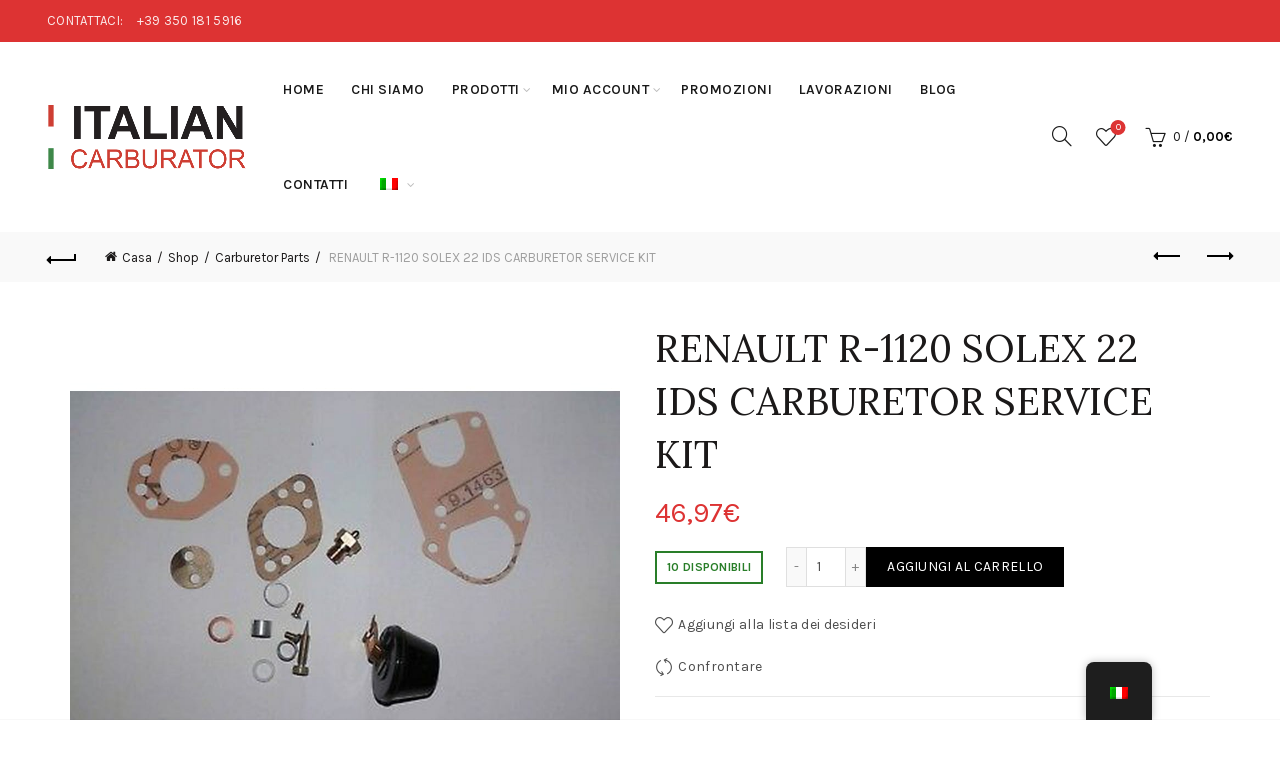

--- FILE ---
content_type: text/html; charset=UTF-8
request_url: https://carburatori-italia.it/negozio/renault-r-1120-solex-22-ids-carburetor-service-kit-2/
body_size: 30969
content:
<!DOCTYPE html>
<html lang="it-IT">
<head>
	<meta charset="UTF-8">
	<meta name="viewport" content="width=device-width, initial-scale=1.0, maximum-scale=1.0, user-scalable=no">
	<link rel="profile" href="https://gmpg.org/xfn/11">
	<link rel="pingback" href="https://carburatori-italia.it/xmlrpc.php">

	<meta name='robots' content='index, follow, max-image-preview:large, max-snippet:-1, max-video-preview:-1' />

	<!-- This site is optimized with the Yoast SEO plugin v26.7 - https://yoast.com/wordpress/plugins/seo/ -->
	<title>RENAULT R-1120 SOLEX 22 IDS CARBURETOR SERVICE KIT - Carburatori Italia</title>
	<meta name="description" content="RENAULT R-1120 SOLEX 22 IDS CARBURETOR SERVICE KIT SquareTrade &copy; AP6.0 RENAULT R-1120/1121 SOLEX 22 IDS CARBURETOR&nbsp;SERVICE KIT. The kit includes all the parts illustrated in the listing&#039;s" />
	<link rel="canonical" href="https://carburatori-italia.it/negozio/renault-r-1120-solex-22-ids-carburetor-service-kit-2/" />
	<meta property="og:locale" content="it_IT" />
	<meta property="og:type" content="article" />
	<meta property="og:title" content="RENAULT R-1120 SOLEX 22 IDS CARBURETOR SERVICE KIT - Carburatori Italia" />
	<meta property="og:description" content="RENAULT R-1120 SOLEX 22 IDS CARBURETOR SERVICE KIT SquareTrade &copy; AP6.0 RENAULT R-1120/1121 SOLEX 22 IDS CARBURETOR&nbsp;SERVICE KIT. The kit includes all the parts illustrated in the listing&#039;s" />
	<meta property="og:url" content="https://carburatori-italia.it/negozio/renault-r-1120-solex-22-ids-carburetor-service-kit-2/" />
	<meta property="og:site_name" content="Carburatori Italia" />
	<meta property="article:modified_time" content="2026-01-09T17:24:05+00:00" />
	<meta property="og:image" content="https://carburatori-italia.it/wp-content/uploads/2019/11/CL-5d4efd0cd76a66.53290945.jpg" />
	<meta property="og:image:width" content="1000" />
	<meta property="og:image:height" content="1000" />
	<meta property="og:image:type" content="image/jpeg" />
	<meta name="twitter:card" content="summary_large_image" />
	<meta name="twitter:label1" content="Tempo di lettura stimato" />
	<meta name="twitter:data1" content="1 minuto" />
	<script type="application/ld+json" class="yoast-schema-graph">{"@context":"https://schema.org","@graph":[{"@type":"WebPage","@id":"https://carburatori-italia.it/en/negozio/renault-r-1120-solex-22-ids-carburetor-service-kit-2/","url":"https://carburatori-italia.it/en/negozio/renault-r-1120-solex-22-ids-carburetor-service-kit-2/","name":"RENAULT R-1120 SOLEX 22 IDS CARBURETOR SERVICE KIT - Carburatori Italia","isPartOf":{"@id":"https://carburatori-italia.it/en/#website"},"primaryImageOfPage":{"@id":"https://carburatori-italia.it/en/negozio/renault-r-1120-solex-22-ids-carburetor-service-kit-2/#primaryimage"},"image":{"@id":"https://carburatori-italia.it/en/negozio/renault-r-1120-solex-22-ids-carburetor-service-kit-2/#primaryimage"},"thumbnailUrl":"https://carburatori-italia.it/wp-content/uploads/2019/11/CL-5d4efd0cd76a66.53290945.jpg","datePublished":"2022-03-03T11:01:23+00:00","dateModified":"2026-01-09T17:24:05+00:00","description":"RENAULT R-1120 SOLEX 22 IDS CARBURETOR SERVICE KIT SquareTrade &copy; AP6.0 RENAULT R-1120/1121 SOLEX 22 IDS CARBURETOR&nbsp;SERVICE KIT. The kit includes all the parts illustrated in the listing's","breadcrumb":{"@id":"https://carburatori-italia.it/en/negozio/renault-r-1120-solex-22-ids-carburetor-service-kit-2/#breadcrumb"},"inLanguage":"it-IT","potentialAction":[{"@type":"ReadAction","target":["https://carburatori-italia.it/en/negozio/renault-r-1120-solex-22-ids-carburetor-service-kit-2/"]}]},{"@type":"ImageObject","inLanguage":"it-IT","@id":"https://carburatori-italia.it/en/negozio/renault-r-1120-solex-22-ids-carburetor-service-kit-2/#primaryimage","url":"https://carburatori-italia.it/wp-content/uploads/2019/11/CL-5d4efd0cd76a66.53290945.jpg","contentUrl":"https://carburatori-italia.it/wp-content/uploads/2019/11/CL-5d4efd0cd76a66.53290945.jpg","width":1000,"height":1000},{"@type":"BreadcrumbList","@id":"https://carburatori-italia.it/en/negozio/renault-r-1120-solex-22-ids-carburetor-service-kit-2/#breadcrumb","itemListElement":[{"@type":"ListItem","position":1,"name":"Home","item":"https://carburatori-italia.it/"},{"@type":"ListItem","position":2,"name":"Shop","item":"https://carburatori-italia.it/en/negozio/"},{"@type":"ListItem","position":3,"name":"RENAULT R-1120 SOLEX 22 IDS CARBURETOR SERVICE KIT"}]},{"@type":"WebSite","@id":"https://carburatori-italia.it/en/#website","url":"https://carburatori-italia.it/en/","name":"Carburatori Italia","description":"Rivendita e Riparazione Carburatori Weber, Dell&#039;Orto, Solex e Ricambistica","potentialAction":[{"@type":"SearchAction","target":{"@type":"EntryPoint","urlTemplate":"https://carburatori-italia.it/en/?s={search_term_string}"},"query-input":{"@type":"PropertyValueSpecification","valueRequired":true,"valueName":"search_term_string"}}],"inLanguage":"it-IT"}]}</script>
	<!-- / Yoast SEO plugin. -->


<link rel='dns-prefetch' href='//fonts.googleapis.com' />
<link rel="alternate" type="application/rss+xml" title="Carburatori Italia &raquo; Feed" href="https://carburatori-italia.it/feed/" />
<link rel="alternate" type="application/rss+xml" title="Carburatori Italia &raquo; Feed dei commenti" href="https://carburatori-italia.it/comments/feed/" />
<link rel="alternate" type="application/rss+xml" title="Carburatori Italia &raquo; RENAULT R-1120 SOLEX 22 IDS  CARBURETOR SERVICE KIT Feed dei commenti" href="https://carburatori-italia.it/negozio/renault-r-1120-solex-22-ids-carburetor-service-kit-2/feed/" />
<link rel="alternate" title="oEmbed (JSON)" type="application/json+oembed" href="https://carburatori-italia.it/wp-json/oembed/1.0/embed?url=https%3A%2F%2Fcarburatori-italia.it%2Fnegozio%2Frenault-r-1120-solex-22-ids-carburetor-service-kit-2%2F" />
<link rel="alternate" title="oEmbed (XML)" type="text/xml+oembed" href="https://carburatori-italia.it/wp-json/oembed/1.0/embed?url=https%3A%2F%2Fcarburatori-italia.it%2Fnegozio%2Frenault-r-1120-solex-22-ids-carburetor-service-kit-2%2F&#038;format=xml" />
<style id='wp-img-auto-sizes-contain-inline-css' type='text/css'>
img:is([sizes=auto i],[sizes^="auto," i]){contain-intrinsic-size:3000px 1500px}
/*# sourceURL=wp-img-auto-sizes-contain-inline-css */
</style>
<link rel='stylesheet' id='themecomplete-epo-css' href='https://carburatori-italia.it/wp-content/plugins/woocommerce-tm-extra-product-options/assets/css/epo.min.css?ver=6.3.2' type='text/css' media='all' />
<link rel='stylesheet' id='themecomplete-epo-smallscreen-css' href='https://carburatori-italia.it/wp-content/plugins/woocommerce-tm-extra-product-options/assets/css/tm-epo-smallscreen.min.css?ver=6.3.2' type='text/css' media='only screen and (max-width: 768px)' />
<style id='wp-emoji-styles-inline-css' type='text/css'>

	img.wp-smiley, img.emoji {
		display: inline !important;
		border: none !important;
		box-shadow: none !important;
		height: 1em !important;
		width: 1em !important;
		margin: 0 0.07em !important;
		vertical-align: -0.1em !important;
		background: none !important;
		padding: 0 !important;
	}
/*# sourceURL=wp-emoji-styles-inline-css */
</style>
<style id='woocommerce-inline-inline-css' type='text/css'>
.woocommerce form .form-row .required { visibility: visible; }
/*# sourceURL=woocommerce-inline-inline-css */
</style>
<link rel='stylesheet' id='trp-floater-language-switcher-style-css' href='https://carburatori-italia.it/wp-content/plugins/translatepress-multilingual/assets/css/trp-floater-language-switcher.css?ver=3.0.7' type='text/css' media='all' />
<link rel='stylesheet' id='trp-language-switcher-style-css' href='https://carburatori-italia.it/wp-content/plugins/translatepress-multilingual/assets/css/trp-language-switcher.css?ver=3.0.7' type='text/css' media='all' />
<link rel='stylesheet' id='gateway-css' href='https://carburatori-italia.it/wp-content/plugins/woocommerce-paypal-payments/modules/ppcp-button/assets/css/gateway.css?ver=2.9.5' type='text/css' media='all' />
<link rel='stylesheet' id='bootstrap-css' href='https://carburatori-italia.it/wp-content/themes/basel/css/bootstrap.min.css?ver=5.7.2' type='text/css' media='all' />
<link rel='stylesheet' id='basel-style-css' href='https://carburatori-italia.it/wp-content/themes/basel/css/parts/base.min.css?ver=5.7.2' type='text/css' media='all' />
<link rel='stylesheet' id='js_composer_front-css' href='https://carburatori-italia.it/wp-content/plugins/js_composer/assets/css/js_composer.min.css?ver=8.7.2' type='text/css' media='all' />
<link rel='stylesheet' id='vc_font_awesome_5_shims-css' href='https://carburatori-italia.it/wp-content/plugins/js_composer/assets/lib/vendor/dist/@fortawesome/fontawesome-free/css/v4-shims.min.css?ver=8.7.2' type='text/css' media='all' />
<link rel='stylesheet' id='basel-wp-gutenberg-css' href='https://carburatori-italia.it/wp-content/themes/basel/css/parts/wp-gutenberg.min.css?ver=5.7.2' type='text/css' media='all' />
<link rel='stylesheet' id='basel-int-revolution-slider-css' href='https://carburatori-italia.it/wp-content/themes/basel/css/parts/int-revolution-slider.min.css?ver=5.7.2' type='text/css' media='all' />
<link rel='stylesheet' id='basel-int-wpbakery-base-css' href='https://carburatori-italia.it/wp-content/themes/basel/css/parts/int-wpbakery-base.min.css?ver=5.7.2' type='text/css' media='all' />
<link rel='stylesheet' id='basel-woo-base-css' href='https://carburatori-italia.it/wp-content/themes/basel/css/parts/woo-base.min.css?ver=5.7.2' type='text/css' media='all' />
<link rel='stylesheet' id='basel-woo-page-single-product-css' href='https://carburatori-italia.it/wp-content/themes/basel/css/parts/woo-page-single-product.min.css?ver=5.7.2' type='text/css' media='all' />
<link rel='stylesheet' id='basel-header-top-bar-css' href='https://carburatori-italia.it/wp-content/themes/basel/css/parts/header-top-bar.min.css?ver=5.7.2' type='text/css' media='all' />
<link rel='stylesheet' id='basel-header-general-css' href='https://carburatori-italia.it/wp-content/themes/basel/css/parts/header-general.min.css?ver=5.7.2' type='text/css' media='all' />
<link rel='stylesheet' id='basel-page-title-css' href='https://carburatori-italia.it/wp-content/themes/basel/css/parts/page-title.min.css?ver=5.7.2' type='text/css' media='all' />
<link rel='stylesheet' id='basel-lib-owl-carousel-css' href='https://carburatori-italia.it/wp-content/themes/basel/css/parts/lib-owl-carousel.min.css?ver=5.7.2' type='text/css' media='all' />
<link rel='stylesheet' id='basel-woo-opt-add-to-cart-popup-css' href='https://carburatori-italia.it/wp-content/themes/basel/css/parts/woo-opt-add-to-cart-popup.min.css?ver=5.7.2' type='text/css' media='all' />
<link rel='stylesheet' id='basel-lib-magnific-popup-css' href='https://carburatori-italia.it/wp-content/themes/basel/css/parts/lib-magnific-popup.min.css?ver=5.7.2' type='text/css' media='all' />
<link rel='stylesheet' id='basel-el-social-icons-css' href='https://carburatori-italia.it/wp-content/themes/basel/css/parts/el-social-icons.min.css?ver=5.7.2' type='text/css' media='all' />
<link rel='stylesheet' id='basel-woo-product-loop-general-css' href='https://carburatori-italia.it/wp-content/themes/basel/css/parts/woo-product-loop-general.min.css?ver=5.7.2' type='text/css' media='all' />
<link rel='stylesheet' id='basel-woo-product-loop-standard-css' href='https://carburatori-italia.it/wp-content/themes/basel/css/parts/woo-product-loop-standard.min.css?ver=5.7.2' type='text/css' media='all' />
<link rel='stylesheet' id='basel-footer-general-css' href='https://carburatori-italia.it/wp-content/themes/basel/css/parts/footer-general.min.css?ver=5.7.2' type='text/css' media='all' />
<link rel='stylesheet' id='basel-lib-photoswipe-css' href='https://carburatori-italia.it/wp-content/themes/basel/css/parts/lib-photoswipe.min.css?ver=5.7.2' type='text/css' media='all' />
<link rel='stylesheet' id='basel-opt-scrolltotop-css' href='https://carburatori-italia.it/wp-content/themes/basel/css/parts/opt-scrolltotop.min.css?ver=5.7.2' type='text/css' media='all' />
<link rel='stylesheet' id='xts-google-fonts-css' href='//fonts.googleapis.com/css?family=Karla%3A200%2C300%2C400%2C500%2C600%2C700%2C800%2C200italic%2C300italic%2C400italic%2C500italic%2C600italic%2C700italic%2C800italic%7CLora%3A400%2C500%2C600%2C700%2C400italic%2C500italic%2C600italic%2C700italic%7CLato%3A100%2C100italic%2C300%2C300italic%2C400%2C400italic%2C700%2C700italic%2C900%2C900italic&#038;ver=5.7.2' type='text/css' media='all' />
<style id='themecomplete-extra-css-inline-css' type='text/css'>
.woocommerce #content table.cart img.epo-upload-image, .woocommerce table.cart img.epo-upload-image, .woocommerce-page #content table.cart img.epo-upload-image, .woocommerce-page table.cart img.epo-upload-image, .epo-upload-image {max-width: calc(70% - 0.5em)  !important;max-height: none !important;}

/*# sourceURL=themecomplete-extra-css-inline-css */
</style>
<script type="text/template" id="tmpl-variation-template">
	<div class="woocommerce-variation-description">{{{ data.variation.variation_description }}}</div>
	<div class="woocommerce-variation-price">{{{ data.variation.price_html }}}</div>
	<div class="woocommerce-variation-availability">{{{ data.variation.availability_html }}}</div>
</script>
<script type="text/template" id="tmpl-unavailable-variation-template">
	<p>Sorry, this product is unavailable. Please choose a different combination.</p>
</script>
<script type="text/javascript" src="https://carburatori-italia.it/wp-includes/js/jquery/jquery.min.js?ver=3.7.1" id="jquery-core-js"></script>
<script type="text/javascript" src="https://carburatori-italia.it/wp-includes/js/jquery/jquery-migrate.min.js?ver=3.4.1" id="jquery-migrate-js"></script>
<script type="text/javascript" src="https://carburatori-italia.it/wp-includes/js/underscore.min.js?ver=1.13.7" id="underscore-js"></script>
<script type="text/javascript" id="wp-util-js-extra">
/* <![CDATA[ */
var _wpUtilSettings = {"ajax":{"url":"/wp-admin/admin-ajax.php"}};
//# sourceURL=wp-util-js-extra
/* ]]> */
</script>
<script type="text/javascript" src="https://carburatori-italia.it/wp-includes/js/wp-util.min.js?ver=041fbcf5cda09496bb3a55ac85ac486f" id="wp-util-js"></script>
<script type="text/javascript" src="https://carburatori-italia.it/wp-content/plugins/woocommerce/assets/js/jquery-blockui/jquery.blockUI.min.js?ver=2.7.0-wc.8.3.3" id="jquery-blockui-js" data-wp-strategy="defer"></script>
<script type="text/javascript" id="wc-add-to-cart-js-extra">
/* <![CDATA[ */
var wc_add_to_cart_params = {"ajax_url":"/wp-admin/admin-ajax.php","wc_ajax_url":"/?wc-ajax=%%endpoint%%","i18n_view_cart":"View cart","cart_url":"https://carburatori-italia.it/carrello/","is_cart":"","cart_redirect_after_add":"yes"};
//# sourceURL=wc-add-to-cart-js-extra
/* ]]> */
</script>
<script type="text/javascript" src="https://carburatori-italia.it/wp-content/plugins/woocommerce/assets/js/frontend/add-to-cart.min.js?ver=8.3.3" id="wc-add-to-cart-js" data-wp-strategy="defer"></script>
<script type="text/javascript" src="https://carburatori-italia.it/wp-content/plugins/woocommerce/assets/js/zoom/jquery.zoom.min.js?ver=1.7.21-wc.8.3.3" id="zoom-js" defer="defer" data-wp-strategy="defer"></script>
<script type="text/javascript" id="wc-single-product-js-extra">
/* <![CDATA[ */
var wc_single_product_params = {"i18n_required_rating_text":"Seleziona una valutazione","review_rating_required":"no","flexslider":{"rtl":false,"animation":"slide","smoothHeight":true,"directionNav":false,"controlNav":"thumbnails","slideshow":false,"animationSpeed":500,"animationLoop":false,"allowOneSlide":false},"zoom_enabled":"","zoom_options":[],"photoswipe_enabled":"","photoswipe_options":{"shareEl":false,"closeOnScroll":false,"history":false,"hideAnimationDuration":0,"showAnimationDuration":0},"flexslider_enabled":""};
//# sourceURL=wc-single-product-js-extra
/* ]]> */
</script>
<script type="text/javascript" src="https://carburatori-italia.it/wp-content/plugins/woocommerce/assets/js/frontend/single-product.min.js?ver=8.3.3" id="wc-single-product-js" defer="defer" data-wp-strategy="defer"></script>
<script type="text/javascript" src="https://carburatori-italia.it/wp-content/plugins/woocommerce/assets/js/js-cookie/js.cookie.min.js?ver=2.1.4-wc.8.3.3" id="js-cookie-js" data-wp-strategy="defer"></script>
<script type="text/javascript" id="woocommerce-js-extra">
/* <![CDATA[ */
var woocommerce_params = {"ajax_url":"/wp-admin/admin-ajax.php","wc_ajax_url":"/?wc-ajax=%%endpoint%%"};
//# sourceURL=woocommerce-js-extra
/* ]]> */
</script>
<script type="text/javascript" src="https://carburatori-italia.it/wp-content/plugins/woocommerce/assets/js/frontend/woocommerce.min.js?ver=8.3.3" id="woocommerce-js" defer="defer" data-wp-strategy="defer"></script>
<script type="text/javascript" src="https://carburatori-italia.it/wp-content/plugins/translatepress-multilingual/assets/js/trp-frontend-compatibility.js?ver=3.0.7" id="trp-frontend-compatibility-js"></script>
<script type="text/javascript" src="https://carburatori-italia.it/wp-content/plugins/js_composer/assets/js/vendors/woocommerce-add-to-cart.js?ver=8.7.2" id="vc_woocommerce-add-to-cart-js-js"></script>
<script></script><link rel="https://api.w.org/" href="https://carburatori-italia.it/wp-json/" /><link rel="alternate" title="JSON" type="application/json" href="https://carburatori-italia.it/wp-json/wp/v2/product/216443" /><link rel="EditURI" type="application/rsd+xml" title="RSD" href="https://carburatori-italia.it/xmlrpc.php?rsd" />

<link rel='shortlink' href='https://carburatori-italia.it/?p=216443' />
<link rel="alternate" hreflang="it-IT" href="https://carburatori-italia.it/negozio/renault-r-1120-solex-22-ids-carburetor-service-kit-2/"/>
<link rel="alternate" hreflang="en-GB" href="https://carburatori-italia.it/en/negozio/renault-r-1120-solex-22-ids-carburetor-service-kit-2/"/>
<link rel="alternate" hreflang="it" href="https://carburatori-italia.it/negozio/renault-r-1120-solex-22-ids-carburetor-service-kit-2/"/>
<link rel="alternate" hreflang="en" href="https://carburatori-italia.it/en/negozio/renault-r-1120-solex-22-ids-carburetor-service-kit-2/"/>
<meta name="theme-color" content="">		
		
		
							<link rel="shortcut icon" href="https://carburatori-italia.it/wp-content/uploads/2019/09/favicon-italian-carburator.png">
			<link rel="apple-touch-icon-precomposed" sizes="152x152" href="https://carburatori-italia.it/wp-content/uploads/2019/09/favicon-italian-carburator.png">
		        <style> 
            	
			/* Shop popup */
			
			.basel-promo-popup {
			   max-width: 900px;
			}
	
            .site-logo {
                width: 20%;
            }    

            .site-logo img {
                max-width: 200px;
                max-height: 95px;
            }    

                            .right-column {
                    width: 250px;
                }  
            
                            .basel-woocommerce-layered-nav .basel-scroll-content {
                    max-height: 280px;
                }
            
			/* header Banner */
			body .header-banner {
				height: 40px;
			}
	
			body.header-banner-display .website-wrapper {
				margin-top:40px;
			}	

            /* Topbar height configs */

			.topbar-menu ul > li {
				line-height: 42px;
			}
			
			.topbar-wrapp,
			.topbar-content:before {
				height: 42px;
			}
			
			.sticky-header-prepared.basel-top-bar-on .header-shop, 
			.sticky-header-prepared.basel-top-bar-on .header-split,
			.enable-sticky-header.basel-header-overlap.basel-top-bar-on .main-header {
				top: 42px;
			}

            /* Header height configs */

            /* Limit logo image height for according to header height */
            .site-logo img {
                max-height: 95px;
            } 

            /* And for sticky header logo also */
            .act-scroll .site-logo img,
            .header-clone .site-logo img {
                max-height: 75px;
            }   

            /* Set sticky headers height for cloned headers based on menu links line height */
            .header-clone .main-nav .menu > li > a {
                height: 75px;
                line-height: 75px;
            } 

            /* Height for switch logos */

            .sticky-header-real:not(.global-header-menu-top) .switch-logo-enable .basel-logo {
                height: 95px;
            }

            .sticky-header-real:not(.global-header-menu-top) .act-scroll .switch-logo-enable .basel-logo {
                height: 75px;
            }

            .sticky-header-real:not(.global-header-menu-top) .act-scroll .switch-logo-enable {
                transform: translateY(-75px);
            }

                            /* Header height for these layouts based on it's menu links line height */
                .main-nav .menu > li > a {
                    height: 95px;
                    line-height: 95px;
                }  
                /* The same for sticky header */
                .act-scroll .main-nav .menu > li > a {
                    height: 75px;
                    line-height: 75px;
                }  
            
            
            
            
            /* Page headings settings for heading overlap. Calculate on the header height base */

            .basel-header-overlap .title-size-default,
            .basel-header-overlap .title-size-small,
            .basel-header-overlap .title-shop.without-title.title-size-default,
            .basel-header-overlap .title-shop.without-title.title-size-small {
                padding-top: 135px;
            }


            .basel-header-overlap .title-shop.without-title.title-size-large,
            .basel-header-overlap .title-size-large {
                padding-top: 215px;
            }

            @media (max-width: 991px) {

				/* header Banner */
				body .header-banner {
					height: 40px;
				}
	
				body.header-banner-display .website-wrapper {
					margin-top:40px;
				}

	            /* Topbar height configs */
				.topbar-menu ul > li {
					line-height: 38px;
				}
				
				.topbar-wrapp,
				.topbar-content:before {
					height: 38px;
				}
				
				.sticky-header-prepared.basel-top-bar-on .header-shop, 
				.sticky-header-prepared.basel-top-bar-on .header-split,
				.enable-sticky-header.basel-header-overlap.basel-top-bar-on .main-header {
					top: 38px;
				}

                /* Set header height for mobile devices */
                .main-header .wrapp-header {
                    min-height: 60px;
                } 

                /* Limit logo image height for mobile according to mobile header height */
                .site-logo img {
                    max-height: 60px;
                }   

                /* Limit logo on sticky header. Both header real and header cloned */
                .act-scroll .site-logo img,
                .header-clone .site-logo img {
                    max-height: 60px;
                }

                /* Height for switch logos */

                .main-header .switch-logo-enable .basel-logo {
                    height: 60px;
                }

                .sticky-header-real:not(.global-header-menu-top) .act-scroll .switch-logo-enable .basel-logo {
                    height: 60px;
                }

                .sticky-header-real:not(.global-header-menu-top) .act-scroll .switch-logo-enable {
                    transform: translateY(-60px);
                }

                /* Page headings settings for heading overlap. Calculate on the MOBILE header height base */
                .basel-header-overlap .title-size-default,
                .basel-header-overlap .title-size-small,
                .basel-header-overlap .title-shop.without-title.title-size-default,
                .basel-header-overlap .title-shop.without-title.title-size-small {
                    padding-top: 80px;
                }

                .basel-header-overlap .title-shop.without-title.title-size-large,
                .basel-header-overlap .title-size-large {
                    padding-top: 120px;
                }
 
            }

                 
                    </style>
        
        
			<noscript><style>.woocommerce-product-gallery{ opacity: 1 !important; }</style></noscript>
	<meta name="generator" content="Powered by WPBakery Page Builder - drag and drop page builder for WordPress."/>
<meta name="generator" content="Powered by Slider Revolution 6.7.39 - responsive, Mobile-Friendly Slider Plugin for WordPress with comfortable drag and drop interface." />
<script>function setREVStartSize(e){
			//window.requestAnimationFrame(function() {
				window.RSIW = window.RSIW===undefined ? window.innerWidth : window.RSIW;
				window.RSIH = window.RSIH===undefined ? window.innerHeight : window.RSIH;
				try {
					var pw = document.getElementById(e.c).parentNode.offsetWidth,
						newh;
					pw = pw===0 || isNaN(pw) || (e.l=="fullwidth" || e.layout=="fullwidth") ? window.RSIW : pw;
					e.tabw = e.tabw===undefined ? 0 : parseInt(e.tabw);
					e.thumbw = e.thumbw===undefined ? 0 : parseInt(e.thumbw);
					e.tabh = e.tabh===undefined ? 0 : parseInt(e.tabh);
					e.thumbh = e.thumbh===undefined ? 0 : parseInt(e.thumbh);
					e.tabhide = e.tabhide===undefined ? 0 : parseInt(e.tabhide);
					e.thumbhide = e.thumbhide===undefined ? 0 : parseInt(e.thumbhide);
					e.mh = e.mh===undefined || e.mh=="" || e.mh==="auto" ? 0 : parseInt(e.mh,0);
					if(e.layout==="fullscreen" || e.l==="fullscreen")
						newh = Math.max(e.mh,window.RSIH);
					else{
						e.gw = Array.isArray(e.gw) ? e.gw : [e.gw];
						for (var i in e.rl) if (e.gw[i]===undefined || e.gw[i]===0) e.gw[i] = e.gw[i-1];
						e.gh = e.el===undefined || e.el==="" || (Array.isArray(e.el) && e.el.length==0)? e.gh : e.el;
						e.gh = Array.isArray(e.gh) ? e.gh : [e.gh];
						for (var i in e.rl) if (e.gh[i]===undefined || e.gh[i]===0) e.gh[i] = e.gh[i-1];
											
						var nl = new Array(e.rl.length),
							ix = 0,
							sl;
						e.tabw = e.tabhide>=pw ? 0 : e.tabw;
						e.thumbw = e.thumbhide>=pw ? 0 : e.thumbw;
						e.tabh = e.tabhide>=pw ? 0 : e.tabh;
						e.thumbh = e.thumbhide>=pw ? 0 : e.thumbh;
						for (var i in e.rl) nl[i] = e.rl[i]<window.RSIW ? 0 : e.rl[i];
						sl = nl[0];
						for (var i in nl) if (sl>nl[i] && nl[i]>0) { sl = nl[i]; ix=i;}
						var m = pw>(e.gw[ix]+e.tabw+e.thumbw) ? 1 : (pw-(e.tabw+e.thumbw)) / (e.gw[ix]);
						newh =  (e.gh[ix] * m) + (e.tabh + e.thumbh);
					}
					var el = document.getElementById(e.c);
					if (el!==null && el) el.style.height = newh+"px";
					el = document.getElementById(e.c+"_wrapper");
					if (el!==null && el) {
						el.style.height = newh+"px";
						el.style.display = "block";
					}
				} catch(e){
					console.log("Failure at Presize of Slider:" + e)
				}
			//});
		  };</script>
		<style type="text/css" id="wp-custom-css">
			.product-title {
    
    font-weight: 600!important;
}

.main-nav .menu {
    
    font-weight: 600;
}		</style>
		<style data-type="basel-dynamic-css">.page-title-default{background-color:#212121;background-size:cover;background-position:center center;}.topbar-wrapp{background-color:#dd3333;}.main-header{border-style:solid;}.footer-container{background-color:#000000;}body, p, .widget_nav_mega_menu .menu > li > a, 
.mega-navigation .menu > li > a,
.basel-navigation .menu > li.menu-item-design-full-width .sub-sub-menu li a, 
.basel-navigation .menu > li.menu-item-design-sized .sub-sub-menu li a,
.basel-navigation .menu > li.menu-item-design-default .sub-menu li a,
.font-default
		{font-family: "Karla", Arial, Helvetica, sans-serif;}h1 a, h2 a, h3 a, h4 a, h5 a, h6 a, h1, h2, h3, h4, h5, h6, .title, table th,
.wc-tabs li a,
.masonry-filter li a,
.woocommerce .cart-empty,
.basel-navigation .menu > li.menu-item-design-full-width .sub-menu > li > a, 
.basel-navigation .menu > li.menu-item-design-sized .sub-menu > li > a,
.mega-menu-list > li > a,
fieldset legend,
table th,
.basel-empty-compare,
.compare-field,
.compare-value:before,
.color-scheme-dark .info-box-inner h1,
.color-scheme-dark .info-box-inner h2,
.color-scheme-dark .info-box-inner h3,
.color-scheme-dark .info-box-inner h4,
.color-scheme-dark .info-box-inner h5,
.color-scheme-dark .info-box-inner h6

		{font-family: "Karla", Arial, Helvetica, sans-serif;}

.product-title a,
.post-slide .entry-title a,
.category-grid-item .hover-mask h3,
.basel-search-full-screen .basel-search-inner input[type="text"],
.blog-post-loop .entry-title,
.post-title-large-image .entry-title,
.single-product-content .entry-title
		{font-family: "Lora", Arial, Helvetica, sans-serif;}.title-alt, .subtitle, .font-alt, .basel-entry-meta{font-family: "Lato", Arial, Helvetica, sans-serif;font-weight: 400;}.color-primary,.mobile-nav ul li.current-menu-item > a,.main-nav .menu > li.current-menu-item > a,.main-nav .menu > li.onepage-link.current-menu-item > a,.main-nav .menu > li > a:hover,.basel-navigation .menu>li.menu-item-design-default ul li:hover>a,.basel-navigation .menu > li.menu-item-design-full-width .sub-menu li a:hover, .basel-navigation .menu > li.menu-item-design-sized .sub-menu li a:hover,.basel-product-categories.responsive-cateogires li.current-cat > a, .basel-product-categories.responsive-cateogires li.current-cat-parent > a,.basel-product-categories.responsive-cateogires li.current-cat-ancestor > a,.basel-my-account-links a:hover:before,.mega-menu-list > li > a:hover,.mega-menu-list .sub-sub-menu li a:hover,a[href^=tel],.topbar-menu ul > li > .sub-menu-dropdown li > a:hover,.btn.btn-color-primary.btn-style-bordered,.button.btn-color-primary.btn-style-bordered,button.btn-color-primary.btn-style-bordered,.added_to_cart.btn-color-primary.btn-style-bordered,input[type=submit].btn-color-primary.btn-style-bordered,a.login-to-prices-msg,a.login-to-prices-msg:hover,.basel-dark .single-product-content .entry-summary .yith-wcwl-add-to-wishlist .yith-wcwl-wishlistaddedbrowse a:before, .basel-dark .single-product-content .entry-summary .yith-wcwl-add-to-wishlist .yith-wcwl-wishlistexistsbrowse a:before,.basel-dark .read-more-section .btn-read-more,.basel-dark .basel-load-more,.basel-dark .color-primary,.basel-hover-link .swap-elements .btn-add a,.basel-hover-link .swap-elements .btn-add a:hover,.blog-post-loop .entry-title a:hover,.blog-post-loop.sticky .entry-title:before,.post-slide .entry-title a:hover,.comments-area .reply a,.single-post-navigation a:hover,blockquote footer:before,blockquote cite,.format-quote .entry-content blockquote cite, .format-quote .entry-content blockquote cite a,.basel-entry-meta .meta-author a,.search-no-results.woocommerce .site-content:before,.search-no-results .not-found .entry-header:before,.login-form-footer .lost_password:hover,.error404 .page-title,.menu-label-new:after,.widget_shopping_cart .product_list_widget li .quantity .amount,.product_list_widget li ins .amount,.price ins > .amount,.price ins,.single-product .price,.single-product .price .amount,.popup-quick-view .price,.popup-quick-view .price .amount,.basel-products-nav .product-short .price,.basel-products-nav .product-short .price .amount,.star-rating span:before,.comment-respond .stars a:hover:after,.comment-respond .stars a.active:after,.single-product-content .comment-form .stars span a:hover,.single-product-content .comment-form .stars span a.active,.tabs-layout-accordion .basel-tab-wrapper .basel-accordion-title:hover,.tabs-layout-accordion .basel-tab-wrapper .basel-accordion-title.active,.single-product-content .woocommerce-product-details__short-description ul > li:before, .single-product-content #tab-description ul > li:before, .blog-post-loop .entry-content ul > li:before, .comments-area .comment-list li ul > li:before,.brands-list .brand-item a:hover,.footer-container .footer-widget-collapse.footer-widget-opened .widget-title:after,.sidebar-widget li a:hover, .filter-widget li a:hover,.sidebar-widget li > ul li a:hover, .filter-widget li > ul li a:hover,.basel-price-filter ul li a:hover .amount,.basel-hover-effect-4 .swap-elements > a,.basel-hover-effect-4 .swap-elements > a:hover,.product-grid-item .basel-product-cats a:hover, .product-grid-item .basel-product-brands-links a:hover,.wishlist_table tr td.product-price ins .amount,.basel-buttons .product-compare-button > a.added:before,.basel-buttons .basel-wishlist-btn > a.added:before,.single-product-content .entry-summary .yith-wcwl-add-to-wishlist a:hover,.single-product-content .container .entry-summary .yith-wcwl-add-to-wishlist a:hover:before,.single-product-content .entry-summary .yith-wcwl-add-to-wishlist .yith-wcwl-wishlistaddedbrowse a:before, .single-product-content .entry-summary .yith-wcwl-add-to-wishlist .yith-wcwl-wishlistexistsbrowse a:before,.single-product-content .entry-summary .yith-wcwl-add-to-wishlist .yith-wcwl-add-button.feid-in > a:before,.basel-sticky-btn .basel-sticky-btn-wishlist a.added, .basel-sticky-btn .basel-sticky-btn-wishlist a:hover,.single-product-content .entry-summary .wishlist-btn-wrapper a:hover,.single-product-content .entry-summary .wishlist-btn-wrapper a:hover:before,.single-product-content .entry-summary .wishlist-btn-wrapper a.added:before,.vendors-list ul li a:hover,.product-list-item .product-list-buttons .basel-wishlist-btn a:hover,.product-list-item .product-list-buttons .product-compare-button a:hover,.product-list-item .product-list-buttons .basel-wishlist-btn > a.added:before,.product-list-item .product-list-buttons .product-compare-button > a.added:before,.basel-sticky-btn .basel-sticky-btn-compare a.added, .basel-sticky-btn .basel-sticky-btn-compare a:hover,.single-product-content .entry-summary .compare-btn-wrapper a:hover,.single-product-content .entry-summary .compare-btn-wrapper a:hover:before,.single-product-content .entry-summary .compare-btn-wrapper a.added:before,.single-product-content .entry-summary .basel-sizeguide-btn:hover,.single-product-content .entry-summary .basel-sizeguide-btn:hover:before,.blog-post-loop .entry-content ul li:before,.basel-menu-price .menu-price-price,.basel-menu-price.cursor-pointer:hover .menu-price-title,.comments-area #cancel-comment-reply-link:hover,.comments-area .comment-body .comment-edit-link:hover,.popup-quick-view .entry-summary .entry-title a:hover,.wpb_text_column ul:not(.social-icons) > li:before,.widget_product_categories .basel-cats-toggle:hover,.widget_product_categories .toggle-active,.widget_product_categories li.current-cat-parent > a, .widget_product_categories li.current-cat > a,.woocommerce-checkout-review-order-table tfoot .order-total td .amount,.widget_shopping_cart .product_list_widget li .remove:hover,.basel-active-filters .widget_layered_nav_filters ul li a .amount,.title-wrapper.basel-title-color-primary .title-subtitle,.widget_shopping_cart .widget_shopping_cart_content > .total .amount,.color-scheme-light .vc_tta-tabs.vc_tta-tabs-position-top.vc_tta-style-classic .vc_tta-tab.vc_active > a,.wpb-js-composer .vc_tta.vc_general.vc_tta-style-classic .vc_tta-tab.vc_active > a{color:#dd3333;}.wishlist-info-widget .icon-count,.compare-info-widget .icon-count,.basel-toolbar-compare .compare-count,.basel-cart-design-2 > a .basel-cart-number,.basel-cart-design-3 > a .basel-cart-number,.basel-sticky-sidebar-opener:not(.sticky-toolbar):hover,.btn.btn-color-primary,.button.btn-color-primary,button.btn-color-primary,.added_to_cart.btn-color-primary,input[type=submit].btn-color-primary,.btn.btn-color-primary:hover,.button.btn-color-primary:hover,button.btn-color-primary:hover,.added_to_cart.btn-color-primary:hover,input[type=submit].btn-color-primary:hover,.btn.btn-color-primary.btn-style-bordered:hover,.button.btn-color-primary.btn-style-bordered:hover,button.btn-color-primary.btn-style-bordered:hover,.added_to_cart.btn-color-primary.btn-style-bordered:hover,input[type=submit].btn-color-primary.btn-style-bordered:hover,.widget_shopping_cart .widget_shopping_cart_content .buttons .checkout,.widget_shopping_cart .widget_shopping_cart_content .buttons .checkout:hover,.basel-search-dropdown .basel-search-wrapper .basel-search-inner form button,.basel-search-dropdown .basel-search-wrapper .basel-search-inner form button:hover,.no-results .searchform #searchsubmit,.no-results .searchform #searchsubmit:hover,.comments-area .comment-respond input[type=submit],.comments-area .comment-respond input[type=submit]:hover,.woocommerce .cart-collaterals .cart_totals .wc-proceed-to-checkout > a.button,.woocommerce .cart-collaterals .cart_totals .wc-proceed-to-checkout > a.button:hover,.woocommerce .checkout_coupon .button,.woocommerce .checkout_coupon .button:hover,.woocommerce .place-order button,.woocommerce .place-order button:hover,.woocommerce-order-pay #order_review .button,.woocommerce-order-pay #order_review .button:hover,.woocommerce-account button[name=track],.woocommerce-account button[name=track]:hover,.woocommerce-account button[name=save_account_details],.woocommerce-account button[name=save_account_details]:hover,.woocommerce-account button[name=save_address],.woocommerce-account button[name=save_address]:hover,.search-no-results .not-found .entry-content .searchform #searchsubmit,.search-no-results .not-found .entry-content .searchform #searchsubmit:hover,.error404 .page-content > .searchform #searchsubmit,.error404 .page-content > .searchform #searchsubmit:hover,.return-to-shop .button,.return-to-shop .button:hover,.basel-hover-excerpt .btn-add a,.basel-hover-excerpt .btn-add a:hover,.basel-hover-standard .btn-add > a,.basel-hover-standard .btn-add > a:hover,.basel-price-table .basel-plan-footer > a,.basel-price-table .basel-plan-footer > a:hover,.basel-pf-btn button,.basel-pf-btn button:hover,.basel-info-box.box-style-border .info-btn-wrapper a,.basel-info-box.box-style-border .info-btn-wrapper a:hover,.basel-info-box2.box-style-border .info-btn-wrapper a,.basel-info-box2.box-style-border .info-btn-wrapper a:hover,.basel-hover-quick .woocommerce-variation-add-to-cart .button,.basel-hover-quick .woocommerce-variation-add-to-cart .button:hover,.product-list-item .product-list-buttons > a,.product-list-item .product-list-buttons > a:hover,.wpb_video_wrapper .button-play,.pswp__share--download:hover,.basel-navigation .menu > li.callto-btn > a,.basel-navigation .menu > li.callto-btn > a:hover,.basel-dark .basel-load-more:hover,.basel-dark .basel-load-more.load-on-click + .basel-load-more-loader,.basel-dark .feedback-form .wpcf7-submit,.basel-dark .mc4wp-form input[type=submit],.basel-dark .single_add_to_cart_button,.basel-dark .basel-compare-col .add_to_cart_button,.basel-dark .basel-compare-col .added_to_cart,.basel-dark .basel-sticky-btn .basel-sticky-add-to-cart,.basel-dark .single-product-content .comment-form .form-submit input[type=submit],.basel-dark .basel-registration-page .basel-switch-to-register,.basel-dark .register .button, .basel-dark .login .button,.basel-dark .lost_reset_password .button,.basel-dark .wishlist_table tr td.product-add-to-cart > .add_to_cart.button, .basel-dark .woocommerce .cart-actions .coupon .button,.basel-dark .feedback-form .wpcf7-submit:hover,.basel-dark .mc4wp-form input[type=submit]:hover,.basel-dark .single_add_to_cart_button:hover,.basel-dark .basel-compare-col .add_to_cart_button:hover,.basel-dark .basel-compare-col .added_to_cart:hover,.basel-dark .basel-sticky-btn .basel-sticky-add-to-cart:hover,.basel-dark .single-product-content .comment-form .form-submit input[type=submit]:hover,.basel-dark .basel-registration-page .basel-switch-to-register:hover, .basel-dark .register .button:hover, .basel-dark .login .button:hover, .basel-dark .lost_reset_password .button:hover, .basel-dark .wishlist_table tr td.product-add-to-cart > .add_to_cart.button:hover,.basel-dark .woocommerce .cart-actions .coupon .button:hover,.basel-stock-progress-bar .progress-bar,.widget_price_filter .ui-slider .ui-slider-handle:after,.widget_price_filter .ui-slider .ui-slider-range,.widget_tag_cloud .tagcloud a:hover,.widget_product_tag_cloud .tagcloud a:hover,div.bbp-submit-wrapper button,div.bbp-submit-wrapper button:hover,#bbpress-forums .bbp-search-form #bbp_search_submit,#bbpress-forums .bbp-search-form #bbp_search_submit:hover,body .select2-container--default .select2-results__option--highlighted[aria-selected], .basel-add-img-msg:before,.product-video-button a:hover:before, .product-360-button a:hover:before,.mobile-nav ul li .up-icon,.scrollToTop:hover,.basel-sticky-filter-btn:hover,.categories-opened li a:active,.basel-price-table .basel-plan-price,.header-categories .secondary-header .mega-navigation,.widget_nav_mega_menu,.meta-post-categories,.slider-title:before,.title-wrapper.basel-title-style-simple .title:after,.menu-label-new,.product-label.onsale,.color-scheme-light .vc_tta-tabs.vc_tta-tabs-position-top.vc_tta-style-classic .vc_tta-tab.vc_active > a span:after,.wpb-js-composer .vc_tta.vc_general.vc_tta-style-classic .vc_tta-tab.vc_active > a span:after,.portfolio-with-bg-alt .portfolio-entry:hover .entry-header > .portfolio-info{background-color:#dd3333;}.btn.btn-color-primary,.button.btn-color-primary,button.btn-color-primary,.added_to_cart.btn-color-primary,input[type=submit].btn-color-primary,.btn.btn-color-primary:hover,.button.btn-color-primary:hover,button.btn-color-primary:hover,.added_to_cart.btn-color-primary:hover,input[type=submit].btn-color-primary:hover,.btn.btn-color-primary.btn-style-bordered:hover,.button.btn-color-primary.btn-style-bordered:hover,button.btn-color-primary.btn-style-bordered:hover,.widget_shopping_cart .widget_shopping_cart_content .buttons .checkout,.widget_shopping_cart .widget_shopping_cart_content .buttons .checkout:hover,.basel-search-dropdown .basel-search-wrapper .basel-search-inner form button,.basel-search-dropdown .basel-search-wrapper .basel-search-inner form button:hover,.comments-area .comment-respond input[type=submit],.comments-area .comment-respond input[type=submit]:hover,.sidebar-container .mc4wp-form input[type=submit],.sidebar-container .mc4wp-form input[type=submit]:hover,.footer-container .mc4wp-form input[type=submit],.footer-container .mc4wp-form input[type=submit]:hover,.filters-area .mc4wp-form input[type=submit],.filters-area .mc4wp-form input[type=submit]:hover,.woocommerce .cart-collaterals .cart_totals .wc-proceed-to-checkout > a.button,.woocommerce .cart-collaterals .cart_totals .wc-proceed-to-checkout > a.button:hover,.woocommerce .checkout_coupon .button,.woocommerce .checkout_coupon .button:hover,.woocommerce .place-order button,.woocommerce .place-order button:hover,.woocommerce-order-pay #order_review .button,.woocommerce-order-pay #order_review .button:hover,.woocommerce-account button[name=track],.woocommerce-account button[name=track]:hover,.woocommerce-account button[name=save_account_details],.woocommerce-account button[name=save_account_details]:hover,.woocommerce-account button[name=save_address],.woocommerce-account button[name=save_address]:hover,.woocommerce-page button[name=save_address]:hover,.search-no-results .not-found .entry-content .searchform #searchsubmit,.search-no-results .not-found .entry-content .searchform #searchsubmit:hover,.error404 .page-content > .searchform #searchsubmit,.error404 .page-content > .searchform #searchsubmit:hover,.no-results .searchform #searchsubmit,.no-results .searchform #searchsubmit:hover,.return-to-shop .button,.return-to-shop .button:hover,.basel-hover-excerpt .btn-add a,.basel-hover-excerpt .btn-add a:hover,.basel-hover-standard .btn-add > a,.basel-hover-standard .btn-add > a:hover,.basel-price-table .basel-plan-footer > a,.basel-price-table .basel-plan-footer > a:hover,.basel-pf-btn button,.basel-pf-btn button:hover,body .basel-info-box.box-style-border .info-btn-wrapper a,body .basel-info-box.box-style-border .info-btn-wrapper a:hover,body .basel-info-box2.box-style-border .info-btn-wrapper a,body .basel-info-box2.box-style-border .info-btn-wrapper a:hover,.basel-hover-quick .woocommerce-variation-add-to-cart .button,.basel-hover-quick .woocommerce-variation-add-to-cart .button:hover,.product-list-item .product-list-buttons > a,.product-list-item .product-list-buttons > a:hover,body .wpb_video_wrapper .button-play,.woocommerce-store-notice__dismiss-link:hover,.basel-compare-table .compare-loader:after,.basel-sticky-sidebar-opener:not(.sticky-toolbar):hover,.basel-dark .read-more-section .btn-read-more,.basel-dark .basel-load-more,.basel-dark .basel-load-more:hover,.basel-dark .feedback-form .wpcf7-submit,.basel-dark .mc4wp-form input[type=submit],.basel-dark .single_add_to_cart_button,.basel-dark .basel-compare-col .add_to_cart_button,.basel-dark .basel-compare-col .added_to_cart,.basel-dark .basel-sticky-btn .basel-sticky-add-to-cart,.basel-dark .single-product-content .comment-form .form-submit input[type=submit],.basel-dark .basel-registration-page .basel-switch-to-register,.basel-dark .register .button, .basel-dark .login .button,.basel-dark .lost_reset_password .button,.basel-dark .wishlist_table tr td.product-add-to-cart > .add_to_cart.button, .basel-dark .woocommerce .cart-actions .coupon .button,.basel-dark .feedback-form .wpcf7-submit:hover,.basel-dark .mc4wp-form input[type=submit]:hover,.basel-dark .single_add_to_cart_button:hover,.basel-dark .basel-compare-col .add_to_cart_button:hover,.basel-dark .basel-compare-col .added_to_cart:hover,.basel-dark .basel-sticky-btn .basel-sticky-add-to-cart:hover,.basel-dark .single-product-content .comment-form .form-submit input[type=submit]:hover,.basel-dark .basel-registration-page .basel-switch-to-register:hover,.basel-dark .register .button:hover, .basel-dark .login .button:hover,.basel-dark .lost_reset_password .button:hover,.basel-dark .wishlist_table tr td.product-add-to-cart > .add_to_cart.button:hover,.basel-dark .woocommerce .cart-actions .coupon .button:hover,.cookies-buttons .cookies-accept-btn:hover,.blockOverlay:after,.widget_shopping_cart li.basel-loading:after,.basel-price-table:hover,.title-shop .nav-shop ul li a:after,.widget_tag_cloud .tagcloud a:hover,.widget_product_tag_cloud .tagcloud a:hover,div.bbp-submit-wrapper button,div.bbp-submit-wrapper button:hover,#bbpress-forums .bbp-search-form #bbp_search_submit,#bbpress-forums .bbp-search-form #bbp_search_submit:hover,.basel-hover-link .swap-elements .btn-add a,.basel-hover-link .swap-elements .btn-add a:hover,.basel-hover-link .swap-elements .btn-add a.loading:after,.scrollToTop:hover, .basel-sticky-filter-btn:hover,blockquote{border-color:#dd3333;}.with-animation .info-box-icon svg path,.single-product-content .entry-summary .basel-sizeguide-btn:hover svg{stroke:#dd3333;}.btn.btn-color-alt.btn-style-bordered, .button.btn-color-alt.btn-style-bordered, button.btn-color-alt.btn-style-bordered, .added_to_cart.btn-color-alt.btn-style-bordered, input[type=submit].btn-color-alt.btn-style-bordered,.title-wrapper.basel-title-color-alt .title-subtitle{color:#b72a2a;}.btn.btn-color-alt, .button.btn-color-alt, button.btn-color-alt, .added_to_cart.btn-color-alt, input[type=submit].btn-color-alt,.btn.btn-color-alt:hover,.button.btn-color-alt:hover,button.btn-color-alt:hover,.added_to_cart.btn-color-alt:hover,input[type=submit].btn-color-alt:hover,.btn.btn-color-alt.btn-style-bordered:hover,.button.btn-color-alt.btn-style-bordered:hover,button.btn-color-alt.btn-style-bordered:hover,.added_to_cart.btn-color-alt.btn-style-bordered:hover,input[type=submit].btn-color-alt.btn-style-bordered:hover,.widget_nav_mega_menu .menu > li:hover, .mega-navigation .menu > li:hover{background-color:#b72a2a;}.btn.btn-color-alt,.button.btn-color-alt,button.btn-color-alt,.added_to_cart.btn-color-alt,input[type=submit].btn-color-alt,.btn.btn-color-alt:hover,.button.btn-color-alt:hover,button.btn-color-alt:hover,.added_to_cart.btn-color-alt:hover,input[type=submit].btn-color-alt:hover,.btn.btn-color-alt.btn-style-bordered:hover,.button.btn-color-alt.btn-style-bordered:hover,button.btn-color-alt.btn-style-bordered:hover,.added_to_cart.btn-color-alt.btn-style-bordered:hover,input[type=submit].btn-color-alt.btn-style-bordered:hover{border-color:#b72a2a;}.button, 
button, 
input[type=submit],
html .yith-woocompare-widget a.button.compare,
html .basel-dark .basel-registration-page .basel-switch-to-register,
html .basel-dark .login .button,
html .basel-dark .register .button,
html .basel-dark .widget_shopping_cart .buttons a,
html .basel-dark .yith-woocompare-widget a.button.compare,
html .basel-dark .widget_price_filter .price_slider_amount .button,
html .basel-dark .woocommerce-widget-layered-nav-dropdown__submit,
html .basel-dark .basel-widget-layered-nav-dropdown__submit,
html .basel-dark .woocommerce .cart-actions input[name="update_cart"]{background-color:#ECECEC;}.button, 
button, 
input[type=submit],
html .yith-woocompare-widget a.button.compare,
html .basel-dark .basel-registration-page .basel-switch-to-register,
html .basel-dark .login .button,
html .basel-dark .register .button,
html .basel-dark .widget_shopping_cart .buttons a,
html .basel-dark .yith-woocompare-widget a.button.compare,
html .basel-dark .widget_price_filter .price_slider_amount .button,
html .basel-dark .woocommerce-widget-layered-nav-dropdown__submit,
html .basel-dark .basel-widget-layered-nav-dropdown__submit,
html .basel-dark .woocommerce .cart-actions input[name="update_cart"]{border-color:#ECECEC;}.button:hover, 
button:hover, 
input[type=submit]:hover,
html .yith-woocompare-widget a.button.compare:hover,
html .basel-dark .basel-registration-page .basel-switch-to-register:hover,
html .basel-dark .login .button:hover,
html .basel-dark .register .button:hover,
html .basel-dark .widget_shopping_cart .buttons a:hover,
html .basel-dark .yith-woocompare-widget a.button.compare:hover,
html .basel-dark .widget_price_filter .price_slider_amount .button:hover,
html .basel-dark .woocommerce-widget-layered-nav-dropdown__submit:hover,
html .basel-dark .basel-widget-layered-nav-dropdown__submit:hover,
html .basel-dark .woocommerce .cart-actions input[name="update_cart"]:hover{background-color:#3E3E3E;}.button:hover, 
button:hover, 
input[type=submit]:hover,
html .yith-woocompare-widget a.button.compare:hover,
html .basel-dark .basel-registration-page .basel-switch-to-register:hover,
html .basel-dark .login .button:hover,
html .basel-dark .register .button:hover,
html .basel-dark .widget_shopping_cart .buttons a:hover,
html .basel-dark .yith-woocompare-widget a.button.compare:hover,
html .basel-dark .widget_price_filter .price_slider_amount .button:hover,
html .basel-dark .woocommerce-widget-layered-nav-dropdown__submit:hover,
html .basel-dark .basel-widget-layered-nav-dropdown__submit:hover,
html .basel-dark .woocommerce .cart-actions input[name="update_cart"]:hover{border-color:#3E3E3E;}html .basel-hover-alt .btn-add>a{color:#000;}html .single_add_to_cart_button,
html .basel-sticky-btn .basel-sticky-add-to-cart,
html .woocommerce .cart-actions .coupon .button,
html .added_to_cart.btn-color-black, 
html input[type=submit].btn-color-black,
html .wishlist_table tr td.product-add-to-cart>.add_to_cart.button,
html .basel-hover-quick .quick-shop-btn > a,
html table.compare-list tr.add-to-cart td a,
html .basel-compare-col .add_to_cart_button, 
html .basel-compare-col .added_to_cart{background-color:#000;}html .single_add_to_cart_button,
html .basel-sticky-btn .basel-sticky-add-to-cart,
html .woocommerce .cart-actions .coupon .button,
html .added_to_cart.btn-color-black, 
html input[type=submit].btn-color-black,
html .wishlist_table tr td.product-add-to-cart>.add_to_cart.button,
html .basel-hover-quick .quick-shop-btn > a,
html table.compare-list tr.add-to-cart td a,
html .basel-compare-col .add_to_cart_button, 
html .basel-compare-col .added_to_cart{border-color:#000;}html .basel-hover-alt .btn-add>a:hover{color:#333;}html .single_add_to_cart_button:hover,
html .basel-sticky-btn .basel-sticky-add-to-cart:hover,
html .woocommerce .cart-actions .coupon .button:hover,
html .added_to_cart.btn-color-black:hover, 
html input[type=submit].btn-color-black:hover,
html .wishlist_table tr td.product-add-to-cart>.add_to_cart.button:hover,
html .basel-hover-quick .quick-shop-btn > a:hover,
html table.compare-list tr.add-to-cart td a:hover,
html .basel-compare-col .add_to_cart_button:hover, 
html .basel-compare-col .added_to_cart:hover{background-color:#333;}html .single_add_to_cart_button:hover,
html .basel-sticky-btn .basel-sticky-add-to-cart:hover,
html .woocommerce .cart-actions .coupon .button:hover,
html .added_to_cart.btn-color-black:hover, 
html input[type=submit].btn-color-black:hover,
html .wishlist_table tr td.product-add-to-cart>.add_to_cart.button:hover,
html .basel-hover-quick .quick-shop-btn > a:hover,
html table.compare-list tr.add-to-cart td a:hover,
html .basel-compare-col .add_to_cart_button:hover, 
html .basel-compare-col .added_to_cart:hover{border-color:#333;}@font-face {
			font-weight: normal;
			font-style: normal;
			font-family: "simple-line-icons";
			src: url("//carburatori-italia.it/wp-content/themes/basel/fonts/Simple-Line-Icons.woff2?v=5.7.2") format("woff2"),
			url("//carburatori-italia.it/wp-content/themes/basel/fonts/Simple-Line-Icons.woff?v=5.7.2") format("woff");}@font-face {
			font-weight: normal;
			font-style: normal;
			font-family: "basel-font";
			src: url("//carburatori-italia.it/wp-content/themes/basel/fonts/basel-font.woff2?v=5.7.2") format("woff2"),
			url("//carburatori-italia.it/wp-content/themes/basel/fonts/basel-font.woff?v=5.7.2") format("woff");}</style><noscript><style> .wpb_animate_when_almost_visible { opacity: 1; }</style></noscript><script class="tm-hidden" type="text/template" id="tmpl-tc-cart-options-popup">
	<div class='header'>
		<h3>{{{ data.title }}}</h3>
	</div>
	<div id='{{{ data.id }}}' class='float-editbox'>{{{ data.html }}}</div>
	<div class='footer'>
		<div class='inner'>
			<span class='tm-button button button-secondary button-large floatbox-cancel'>{{{ data.close }}}</span>
		</div>
	</div>
</script>
<script class="tm-hidden" type="text/template" id="tmpl-tc-lightbox">
	<div class="tc-lightbox-wrap">
		<span class="tc-lightbox-button tcfa tcfa-search tc-transition tcinit"></span>
	</div>
</script>
<script class="tm-hidden" type="text/template" id="tmpl-tc-lightbox-zoom">
	<span class="tc-lightbox-button-close tcfa tcfa-times"></span>
	{{{ data.img }}}
</script>
<script class="tm-hidden" type="text/template" id="tmpl-tc-final-totals">
	<dl class="tm-extra-product-options-totals tm-custom-price-totals">
		<# if (data.show_unit_price==true){ #>		<dt class="tm-unit-price">{{{ data.unit_price }}}</dt>
		<dd class="tm-unit-price">
			<span class="price amount options">{{{ data.formatted_unit_price }}}</span>
		</dd>		<# } #>
		<# if (data.show_options_vat==true){ #>		<dt class="tm-vat-options-totals">{{{ data.options_vat_total }}}</dt>
		<dd class="tm-vat-options-totals">
			<span class="price amount options">{{{ data.formatted_vat_options_total }}}</span>
		</dd>		<# } #>
		<# if (data.show_options_total==true){ #>		<dt class="tm-options-totals">{{{ data.options_total }}}</dt>
		<dd class="tm-options-totals">
			<span class="price amount options">{{{ data.formatted_options_total }}}</span>
		</dd>		<# } #>
		<# if (data.show_fees_total==true){ #>		<dt class="tm-fee-totals">{{{ data.fees_total }}}</dt>
		<dd class="tm-fee-totals">
			<span class="price amount fees">{{{ data.formatted_fees_total }}}</span>
		</dd>		<# } #>
		<# if (data.show_extra_fee==true){ #>		<dt class="tm-extra-fee">{{{ data.extra_fee }}}</dt>
		<dd class="tm-extra-fee">
			<span class="price amount options extra-fee">{{{ data.formatted_extra_fee }}}</span>
		</dd>		<# } #>
		<# if (data.show_final_total==true){ #>		<dt class="tm-final-totals">{{{ data.final_total }}}</dt>
		<dd class="tm-final-totals">
			<span class="price amount final">{{{ data.formatted_final_total }}}</span>
		</dd>		<# } #>
			</dl>
</script>
<script class="tm-hidden" type="text/template" id="tmpl-tc-price">
	<span class="amount">{{{ data.price.price }}}</span>
</script>
<script class="tm-hidden" type="text/template" id="tmpl-tc-sale-price">
	<del>
		<span class="tc-original-price amount">{{{ data.price.original_price }}}</span>
	</del>
	<ins>
		<span class="amount">{{{ data.price.price }}}</span>
	</ins>
</script>
<script class="tm-hidden" type="text/template" id="tmpl-tc-section-pop-link">
	<div id="tm-section-pop-up" class="tm-extra-product-options flasho tc-wrapper tm-section-pop-up single tm-animated appear">
		<div class='header'><h3>{{{ data.title }}}</h3></div>
		<div class="float-editbox" id="tc-floatbox-content"></div>
		<div class='footer'>
			<div class='inner'>
				<span class='tm-button button button-secondary button-large floatbox-cancel'>{{{ data.close }}}</span>
			</div>
		</div>
	</div>
</script>
<script class="tm-hidden" type="text/template" id="tmpl-tc-floating-box-nks">
	<# if (data.values.length) {#>
	{{{ data.html_before }}}
	<div class="tc-row tm-fb-labels">
		<span class="tc-cell tc-col-3 tm-fb-title">{{{ data.option_label }}}</span>
		<span class="tc-cell tc-col-3 tm-fb-value">{{{ data.option_value }}}</span>
		<span class="tc-cell tc-col-3 tm-fb-quantity">{{{ data.option__qty }}}</span>
		<span class="tc-cell tc-col-3 tm-fb-price">{{{ data.option_lpric }}}</span>
	</div>
	<# for (var i = 0; i < data.values.length; i++) { #>
		<# if (data.values[i].label_show=='' || data.values[i].value_show=='') {#>
	<div class="tc-row">
			<# if (data.values[i].label_show=='') {#>
		<span class="tc-cell tc-col-3 tm-fb-title">{{{ data.values[i].title }}}</span>
			<# } #>
			<# if (data.values[i].value_show=='') {#>
		<span class="tc-cell tc-col-3 tm-fb-value">{{{ data.values[i].value }}}</span>
			<# } #>
		<span class="tc-cell tc-col-3 tm-fb-quantity">{{{ data.values[i].quantity }}}</span>
		<span class="tc-cell tc-col-3 tm-fb-price">{{{ data.values[i].price }}}</span>
	</div>
		<# } #>
	<# } #>
	{{{ data.html_after }}}
	{{{ data.totals }}}
	<# }#>
</script>
<script class="tm-hidden" type="text/template" id="tmpl-tc-floating-box">
	<# if (data.values.length) {#>
	{{{ data.html_before }}}
	<dl class="tm-fb">
		<# for (var i = 0; i < data.values.length; i++) { #>
			<# if (data.values[i].label_show=='') {#>
		<dt class="tm-fb-title">{{{ data.values[i].title }}}</dt>
			<# } #>
			<# if (data.values[i].value_show=='') {#>
		<dd class="tm-fb-value">{{{ data.values[i].value }}}</dd>
			<# } #>
		<# } #>
	</dl>
	{{{ data.html_after }}}
	{{{ data.totals }}}
	<# }#>
</script>
<script class="tm-hidden" type="text/template" id="tmpl-tc-chars-remanining">
	<span class="tc-chars">
		<span class="tc-chars-remanining">{{{ data.maxlength }}}</span>
		<span class="tc-remaining"> {{{ data.characters_remaining }}}</span>
	</span>
</script>
<script class="tm-hidden" type="text/template" id="tmpl-tc-formatted-price"><# if (data.customer_price_format_wrap_start) {#>
	{{{ data.customer_price_format_wrap_start }}}
	<# } #>&lt;span class=&quot;woocommerce-Price-amount amount&quot;&gt;&lt;bdi&gt;{{{ data.price }}}&lt;span class=&quot;woocommerce-Price-currencySymbol&quot;&gt;&euro;&lt;/span&gt;&lt;/bdi&gt;&lt;/span&gt;<# if (data.customer_price_format_wrap_end) {#>
	{{{ data.customer_price_format_wrap_end }}}
	<# } #></script>
<script class="tm-hidden" type="text/template" id="tmpl-tc-formatted-sale-price"><# if (data.customer_price_format_wrap_start) {#>
	{{{ data.customer_price_format_wrap_start }}}
	<# } #>&lt;del aria-hidden=&quot;true&quot;&gt;&lt;span class=&quot;woocommerce-Price-amount amount&quot;&gt;&lt;bdi&gt;{{{ data.price }}}&lt;span class=&quot;woocommerce-Price-currencySymbol&quot;&gt;&euro;&lt;/span&gt;&lt;/bdi&gt;&lt;/span&gt;&lt;/del&gt; &lt;ins&gt;&lt;span class=&quot;woocommerce-Price-amount amount&quot;&gt;&lt;bdi&gt;{{{ data.sale_price }}}&lt;span class=&quot;woocommerce-Price-currencySymbol&quot;&gt;&euro;&lt;/span&gt;&lt;/bdi&gt;&lt;/span&gt;&lt;/ins&gt;<# if (data.customer_price_format_wrap_end) {#>
	{{{ data.customer_price_format_wrap_end }}}
	<# } #></script>
<script class="tm-hidden" type="text/template" id="tmpl-tc-upload-messages">
	<div class="header">
		<h3>{{{ data.title }}}</h3>
	</div>
	<div class="float-editbox" id="tc-floatbox-content">
		<div class="tc-upload-messages">
			<div class="tc-upload-message">{{{ data.message }}}</div>
			<# for (var id in data.files) {
				if (data.files.hasOwnProperty(id)) {#>
					<# for (var i in id) {
						if (data.files[id].hasOwnProperty(i)) {#>
						<div class="tc-upload-files">{{{ data.files[id][i] }}}</div>
						<# }
					}#>
				<# }
			}#>
		</div>
	</div>
	<div class="footer">
		<div class="inner">&nbsp;</div>
	</div>
</script>
<link rel='stylesheet' id='vc_animate-css-css' href='https://carburatori-italia.it/wp-content/plugins/js_composer/assets/lib/vendor/dist/animate.css/animate.min.css?ver=8.7.2' type='text/css' media='all' />
<link rel='stylesheet' id='rpwe-style-css' href='https://carburatori-italia.it/wp-content/plugins/recent-posts-widget-extended/assets/css/rpwe-frontend.css?ver=2.0.2' type='text/css' media='all' />
<link rel='stylesheet' id='rs-plugin-settings-css' href='//carburatori-italia.it/wp-content/plugins/revslider/sr6/assets/css/rs6.css?ver=6.7.39' type='text/css' media='all' />
<style id='rs-plugin-settings-inline-css' type='text/css'>
#rs-demo-id {}
/*# sourceURL=rs-plugin-settings-inline-css */
</style>
</head>

<body data-rsssl=1 class="wp-singular product-template-default single single-product postid-216443 wp-theme-basel theme-basel woocommerce woocommerce-page woocommerce-no-js translatepress-it_IT tm-responsive wrapper-full-width global-cart-design-1 global-search-full-screen global-header-simple mobile-nav-from-left basel-product-design-default basel-light catalog-mode-off categories-accordion-on global-wishlist-enable basel-top-bar-on basel-ajax-shop-on basel-ajax-search-off enable-sticky-header header-full-width sticky-header-clone offcanvas-sidebar-mobile offcanvas-sidebar-tablet wpb-js-composer js-comp-ver-8.7.2 vc_responsive">
					<div class="login-form-side">
				<div class="widget-heading">
					<span class="widget-title">Sign in</span>
					<a href="#" rel="nofollow" class="widget-close">close</a>
				</div>
				
				<div class="login-form">
							<form method="post" class="login woocommerce-form woocommerce-form-login " action="https://carburatori-italia.it/mio-account/" >

			
			
			<p class="woocommerce-FormRow woocommerce-FormRow--wide form-row form-row-wide form-row-username">
				<label for="username">Username or email&nbsp;<span class="required">*</span></label>
				<input type="text" class="woocommerce-Input woocommerce-Input--text input-text" name="username" id="username" autocomplete="username" value="" />
			</p>
			<p class="woocommerce-FormRow woocommerce-FormRow--wide form-row form-row-wide form-row-password">
				<label for="password">Password&nbsp;<span class="required">*</span></label>
				<input class="woocommerce-Input woocommerce-Input--text input-text" type="password" name="password" id="password" autocomplete="current-password" />
			</p>

			
			<p class="form-row">
				<input type="hidden" id="woocommerce-login-nonce" name="woocommerce-login-nonce" value="d69a53fcd1" /><input type="hidden" name="_wp_http_referer" value="/negozio/renault-r-1120-solex-22-ids-carburetor-service-kit-2/" />								<button type="submit" class="woocommerce-button button woocommerce-form-login__submit" name="login" value="Log in">Log in</button>
			</p>

			<div class="login-form-footer">
				<a href="https://carburatori-italia.it/mio-account/lost-password/" class="woocommerce-LostPassword lost_password">Lost your password?</a>
				<label class="woocommerce-form__label woocommerce-form__label-for-checkbox woocommerce-form-login__rememberme">
					<input class="woocommerce-form__input woocommerce-form__input-checkbox" name="rememberme" type="checkbox" value="forever" /> <span>Remember me</span>
				</label>
			</div>
			
			
			
		</form>

						</div>
				
				<div class="register-question">
					<span class="create-account-text">No account yet?</span>
					<a class="btn btn-style-link" href="https://carburatori-italia.it/mio-account/?action=register">Create an Account</a>
				</div>
			</div>
						<div class="mobile-nav">
											<form role="search" method="get" id="searchform" class="searchform " action="https://carburatori-italia.it/" >
				<div>
					<label class="screen-reader-text">Search for:</label>
					<input type="text" class="search-field" placeholder="Search for products" value="" name="s" id="s" />
					<input type="hidden" name="post_type" id="post_type" value="product">
										<button type="submit" id="searchsubmit" class="" value="Search">Search</button>
				</div>
			</form>
			<div class="search-results-wrapper"><div class="basel-scroll"><div class="basel-search-results basel-scroll-content"></div></div></div>
		<div class="menu-mobile-menu-container"><ul id="menu-mobile-menu" class="site-mobile-menu"><li id="menu-item-7664" class="menu-item menu-item-type-post_type menu-item-object-page menu-item-home menu-item-7664 menu-item-design-default item-event-hover"><a href="https://carburatori-italia.it/">Home</a></li>
<li id="menu-item-7666" class="menu-item menu-item-type-post_type menu-item-object-page menu-item-7666 menu-item-design-default item-event-hover"><a href="https://carburatori-italia.it/chi-siamo/">Chi Siamo</a></li>
<li id="menu-item-27832" class="menu-item menu-item-type-post_type menu-item-object-page current_page_parent menu-item-27832 menu-item-design-default item-event-hover"><a href="https://carburatori-italia.it/negozio/">Shop</a></li>
<li id="menu-item-27929" class="menu-item menu-item-type-post_type menu-item-object-page menu-item-27929 menu-item-design-default item-event-hover"><a href="https://carburatori-italia.it/le-nostre-lavorazioni/">Le nostre lavorazioni</a></li>
<li id="menu-item-7667" class="menu-item menu-item-type-post_type menu-item-object-page menu-item-7667 menu-item-design-default item-event-hover"><a href="https://carburatori-italia.it/contatti/">Contatti</a></li>
</ul></div>			<div class="header-links my-account-with-text">
				<ul>
												<li class="wishlist"><a href="https://carburatori-italia.it/negozio/renault-r-1120-solex-22-ids-carburetor-service-kit-2/">Wishlist</a></li>
									</ul>		
			</div>
					</div><!--END MOBILE-NAV-->
						<div class="cart-widget-side">
					<div class="widget-heading">
						<span class="widget-title">Shopping cart</span>
						<a href="#" rel="nofollow" class="widget-close">close</a>
					</div>
					<div class="widget woocommerce widget_shopping_cart"><div class="widget_shopping_cart_content"></div></div>				</div>
			<div class="website-wrapper">
					<div class="topbar-wrapp color-scheme-light">
			<div class="container">
				<div class="topbar-content">
					<div class="top-bar-left">
						
													<i class="fa fa-phone-square" style="color:white"></i> CONTATTACI: <span style="margin-left:10px">   +39 350 181 5916</span>																								
						
					</div>
					<div class="top-bar-right">
						<div class="topbar-menu">
													</div>
					</div>
				</div>
			</div>
		</div> <!--END TOP HEADER-->
	
	
	<!-- HEADER -->
	<header class="main-header header-has-no-bg header-simple icons-design-line color-scheme-dark">

		<div class="container">
<div class="wrapp-header">
			<div class="site-logo">
				<div class="basel-logo-wrap switch-logo-enable">
					<a href="https://carburatori-italia.it/" class="basel-logo basel-main-logo" rel="home">
						<img src="https://carburatori-italia.it/wp-content/uploads/2019/09/logo-italian-carburator200.png" alt="Carburatori Italia" />					</a>
																	<a href="https://carburatori-italia.it/" class="basel-logo basel-sticky-logo" rel="home">
							<img src="https://carburatori-italia.it/wp-content/uploads/2019/09/logo-italian-carburator100.png" alt="Carburatori Italia" />						</a>
									</div>
			</div>
					<div class="main-nav site-navigation basel-navigation menu-left" role="navigation">
				<div class="menu-main-navigation-container"><ul id="menu-main-navigation" class="menu"><li id="menu-item-7516" class="menu-item menu-item-type-post_type menu-item-object-page menu-item-home menu-item-7516 menu-item-design-default item-event-hover"><a href="https://carburatori-italia.it/">Home</a></li>
<li id="menu-item-7552" class="menu-item menu-item-type-post_type menu-item-object-page menu-item-7552 menu-item-design-default item-event-hover"><a href="https://carburatori-italia.it/chi-siamo/">Chi Siamo</a></li>
<li id="menu-item-7495" class="menu-item menu-item-type-post_type menu-item-object-page current_page_parent menu-item-7495 menu-item-design-full-width item-event-hover menu-item-has-children"><a href="https://carburatori-italia.it/negozio/">Prodotti</a>
<div class="sub-menu-dropdown color-scheme-dark">

<div class="container">
<div class="vc_row wpb_row vc_row-fluid"><div class="wpb_column vc_column_container vc_col-sm-12"><div class="vc_column-inner"><div class="wpb_wrapper"><div class="vc_btn3-container wpb_animate_when_almost_visible wpb_flipInX flipInX vc_btn3-center vc_do_btn" ><a class="vc_general vc_btn3 vc_btn3-size-md vc_btn3-shape-square vc_btn3-style-3d vc_btn3-color-black" href="https://carburatori-italia.it/negozio/" title="">I nostri prodotti</a></div></div></div></div></div><div class="vc_row wpb_row vc_row-fluid"><div class="wpb_column vc_column_container vc_col-sm-12"><div class="vc_column-inner"><div class="wpb_wrapper"><div class="vc_empty_space"   style="height: 20px"><span class="vc_empty_space_inner"></span></div></div></div></div></div><div class="vc_row wpb_row vc_row-fluid"><div class="wpb_column vc_column_container vc_col-sm-12"><div class="vc_column-inner"><div class="wpb_wrapper"><div class="vc_row wpb_row vc_inner vc_row-fluid vc_custom_1474894251362"><div class="wpb_column vc_column_container vc_col-sm-3"><div class="vc_column-inner vc_custom_1474656302067"><div class="wpb_wrapper">
	<div class="wpb_text_column wpb_content_element vc_custom_1575297570273 has-border" >
		<div class="wpb_wrapper">
			<h5 style="text-transform: uppercase; font-weight: bold; margin-bottom: 5px;"><i class="fa fa-truck" style="margin-right: 7px; font-size: 14px;"></i>SPEDIZIONi RAPIDE</h5>
<p>Spediamo dall' Italia in tutto il mondo con Corriere Espresso</p>

		</div>
	</div>
</div></div></div><div class="wpb_column vc_column_container vc_col-sm-3"><div class="vc_column-inner vc_custom_1474656297012"><div class="wpb_wrapper">
	<div class="wpb_text_column wpb_content_element vc_custom_1568110747792 has-border" >
		<div class="wpb_wrapper">
			<h5 style="text-transform: uppercase; font-weight: bold; margin-bottom: 5px;"><i class="fa fa-phone" style="margin-right: 7px; font-size: 14px;"></i>CONTATTACI</h5>
<p>Per prodotti non in catalogo e ordini speciali</p>

		</div>
	</div>
</div></div></div><div class="wpb_column vc_column_container vc_col-sm-3"><div class="vc_column-inner vc_custom_1474656291867"><div class="wpb_wrapper">
	<div class="wpb_text_column wpb_content_element vc_custom_1568111172732 has-border" >
		<div class="wpb_wrapper">
			<h5 style="text-transform: uppercase; font-weight: bold; margin-bottom: 5px;"><i class="fa fa-trophy" style="margin-right: 7px; font-size: 14px;"></i>Qualità</h5>
<p>Operiamo in questo campo da oltre 25 anni</p>

		</div>
	</div>
</div></div></div><div class="wpb_column vc_column_container vc_col-sm-3"><div class="vc_column-inner vc_custom_1474656282948"><div class="wpb_wrapper">
	<div class="wpb_text_column wpb_content_element vc_custom_1568110859485 has-border" >
		<div class="wpb_wrapper">
			<h5 style="text-transform: uppercase; font-weight: bold; margin-bottom: 5px;"><i class="fa fa-reply" style="margin-right: 7px; font-size: 14px;"></i>Soddisfatti o rimborsati</h5>
<p>Garantiamo ogni prodotto e intervento</p>

		</div>
	</div>
</div></div></div></div></div></div></div></div><div class="vc_row wpb_row vc_row-fluid"><div class="wpb_column vc_column_container vc_col-sm-12"><div class="vc_column-inner"><div class="wpb_wrapper"><div class="vc_empty_space"   style="height: 15px"><span class="vc_empty_space_inner"></span></div></div></div></div></div><style data-type="vc_shortcodes-custom-css">.vc_custom_1474894251362{margin-bottom: 0px !important;}.vc_custom_1474656302067{margin-bottom: 0px !important;}.vc_custom_1474656297012{margin-bottom: 0px !important;}.vc_custom_1474656291867{margin-bottom: 0px !important;}.vc_custom_1474656282948{margin-bottom: 0px !important;}.vc_custom_1575297570273{margin-bottom: 0px !important;border-right-width: 1px !important;border-right-color: #e0e0e0 !important;border-right-style: solid !important;}.vc_custom_1568110747792{margin-bottom: 0px !important;border-right-width: 1px !important;border-right-color: #e0e0e0 !important;border-right-style: solid !important;}.vc_custom_1568111172732{margin-bottom: 0px !important;border-right-width: 1px !important;border-right-color: #e0e0e0 !important;border-right-style: solid !important;}.vc_custom_1568110859485{margin-bottom: 0px !important;}</style>
</div>

</div>
</li>
<li id="menu-item-7468" class="menu-item menu-item-type-custom menu-item-object-custom menu-item-has-children menu-item-7468 menu-item-design-sized item-event-hover"><a href="#">Mio Account</a><style>.menu-item-7468 > .sub-menu-dropdown {min-height: 100px; width: 690px; }</style>
<div class="sub-menu-dropdown color-scheme-dark">

<div class="container">

<ul class="sub-menu color-scheme-dark">
	<li id="menu-item-7498" class="menu-item menu-item-type-post_type menu-item-object-page menu-item-7498 menu-item-design-default item-event-hover"><a href="https://carburatori-italia.it/mio-account/"><i class="fa fa-user"></i>My account</a></li>
	<li id="menu-item-7497" class="menu-item menu-item-type-post_type menu-item-object-page menu-item-7497 menu-item-design-default item-event-hover"><a href="https://carburatori-italia.it/checkout/"><i class="fa fa-credit-card"></i>Cassa</a></li>
	<li id="menu-item-7925" class="menu-item menu-item-type-post_type menu-item-object-page menu-item-7925 menu-item-design-default item-event-hover"><a href="https://carburatori-italia.it/carrello/">Carrello</a></li>
</ul>
</div>
</div>
</li>
<li id="menu-item-7901" class="menu-item menu-item-type-taxonomy menu-item-object-category menu-item-7901 menu-item-design-default item-event-hover"><a href="https://carburatori-italia.it/category/promozioni/">Promozioni</a></li>
<li id="menu-item-27925" class="menu-item menu-item-type-post_type menu-item-object-page menu-item-27925 menu-item-design-default item-event-hover"><a href="https://carburatori-italia.it/le-nostre-lavorazioni/">Lavorazioni</a></li>
<li id="menu-item-7902" class="menu-item menu-item-type-taxonomy menu-item-object-category menu-item-7902 menu-item-design-default item-event-hover"><a href="https://carburatori-italia.it/category/news/">Blog</a></li>
<li id="menu-item-7518" class="menu-item menu-item-type-post_type menu-item-object-page menu-item-7518 menu-item-design-default item-event-hover"><a href="https://carburatori-italia.it/contatti/">Contatti</a></li>
<li id="menu-item-215720" class="trp-language-switcher-container menu-item menu-item-type-post_type menu-item-object-language_switcher menu-item-has-children current-language-menu-item menu-item-215720 menu-item-design-default item-event-hover"><a href="https://carburatori-italia.it/negozio/renault-r-1120-solex-22-ids-carburetor-service-kit-2/"><span data-no-translation><img class="trp-flag-image" src="https://carburatori-italia.it/wp-content/plugins/translatepress-multilingual/assets/images/flags/it_IT.png" width="18" height="12" alt="it_IT" title="Italian"></span></a>
<div class="sub-menu-dropdown color-scheme-dark">

<div class="container">

<ul class="sub-menu color-scheme-dark">
	<li id="menu-item-215721" class="trp-language-switcher-container menu-item menu-item-type-post_type menu-item-object-language_switcher menu-item-215721 menu-item-design-default item-event-hover"><a href="https://carburatori-italia.it/en/negozio/renault-r-1120-solex-22-ids-carburetor-service-kit-2/"><span data-no-translation><img class="trp-flag-image" src="https://carburatori-italia.it/wp-content/plugins/translatepress-multilingual/assets/images/flags/en_GB.png" width="18" height="12" alt="en_GB" title="English"></span></a></li>
</ul>
</div>
</div>
</li>
</ul></div>			</div><!--END MAIN-NAV-->
		<div class="right-column">
			<div class="search-button basel-search-full-screen">
				<a href="#" rel="nofollow" aria-label="Search">
					<i class="fa fa-search"></i>
				</a>
				<div class="basel-search-wrapper">
					<div class="basel-search-inner">
						<span class="basel-close-search">close</span>
									<form role="search" method="get" id="searchform" class="searchform " action="https://carburatori-italia.it/" >
				<div>
					<label class="screen-reader-text">Search for:</label>
					<input type="text" class="search-field" placeholder="Search for products" value="" name="s" id="s" />
					<input type="hidden" name="post_type" id="post_type" value="product">
										<button type="submit" id="searchsubmit" class="" value="Search">Search</button>
				</div>
			</form>
			<div class="search-results-wrapper"><div class="basel-scroll"><div class="basel-search-results basel-scroll-content"></div></div></div>
							</div>
				</div>
			</div>
					<div class="wishlist-info-widget">
				<a href="https://carburatori-italia.it/negozio/renault-r-1120-solex-22-ids-carburetor-service-kit-2/">
					Wishlist 
											<span class="wishlist-count icon-count">0</span>
									</a>
			</div>
				<div class="shopping-cart basel-cart-design-1 basel-cart-icon cart-widget-opener">
			<a href="https://carburatori-italia.it/carrello/">
				<span>Cart (<span>o</span>)</span>
				<span class="basel-cart-totals">
								<span class="basel-cart-number">0</span>
							<span class="subtotal-divider">/</span> 
								<span class="basel-cart-subtotal"><span class="woocommerce-Price-amount amount"><bdi>0,00<span class="woocommerce-Price-currencySymbol">&euro;</span></bdi></span></span>
						</span>
			</a>
					</div>
					<div class="mobile-nav-icon">
				<span class="basel-burger"></span>
			</div><!--END MOBILE-NAV-ICON-->
		</div>
</div>
</div>

	</header><!--END MAIN HEADER-->

	<div class="clear"></div>
	
						<div class="main-page-wrapper">
		
		
		<!-- MAIN CONTENT AREA -->
				<div class="container-fluid">
			<div class="row">
		
	<div class="site-content shop-content-area col-sm-12 content-with-products description-area-before" role="main">
		
			
<div class="single-breadcrumbs-wrapper">
	<div class="container">
					<a href="javascript:baselThemeModule.backHistory()" class="basel-back-btn basel-tooltip"><span>Indietro</span></a>
		<nav class="woocommerce-breadcrumb" aria-label="Breadcrumb"><a href="https://carburatori-italia.it">Casa</a><a href="https://carburatori-italia.it/negozio/">Shop</a><a href="https://carburatori-italia.it/categoria-prodotto/carburetor-parts/">Carburetor Parts</a><span class="breadcrumb-last"> RENAULT R-1120 SOLEX 22 IDS  CARBURETOR SERVICE KIT</span></nav>								<div class="basel-products-nav">
								<div class="product-btn product-prev">
					<a href="https://carburatori-italia.it/negozio/weber-40-ida-ids-idtp-pump-diaphragm-return-spring-2/">Prodotto precedente<span></span></a>
					<div class="wrapper-short">
						<div class="product-short">
							<a href="https://carburatori-italia.it/negozio/weber-40-ida-ids-idtp-pump-diaphragm-return-spring-2/" class="product-thumb">
								<img width="250" height="250" src="https://carburatori-italia.it/wp-content/uploads/2019/11/CL-5d4efd0cd51c58.58142461-250x250.jpg" class="attachment-woocommerce_thumbnail size-woocommerce_thumbnail" alt="" decoding="async" srcset="https://carburatori-italia.it/wp-content/uploads/2019/11/CL-5d4efd0cd51c58.58142461-250x250.jpg 250w, https://carburatori-italia.it/wp-content/uploads/2019/11/CL-5d4efd0cd51c58.58142461-150x150.jpg 150w, https://carburatori-italia.it/wp-content/uploads/2019/11/CL-5d4efd0cd51c58.58142461-300x300.jpg 300w, https://carburatori-italia.it/wp-content/uploads/2019/11/CL-5d4efd0cd51c58.58142461-768x768.jpg 768w, https://carburatori-italia.it/wp-content/uploads/2019/11/CL-5d4efd0cd51c58.58142461-500x500.jpg 500w, https://carburatori-italia.it/wp-content/uploads/2019/11/CL-5d4efd0cd51c58.58142461-45x45.jpg 45w, https://carburatori-italia.it/wp-content/uploads/2019/11/CL-5d4efd0cd51c58.58142461.jpg 1000w, https://carburatori-italia.it/wp-content/uploads/2019/11/CL-5d4efd0cd51c58.58142461-100x100.jpg 100w" sizes="(max-width: 250px) 100vw, 250px" />							</a>
							<a href="https://carburatori-italia.it/negozio/weber-40-ida-ids-idtp-pump-diaphragm-return-spring-2/" class="product-title">
								WEBER 40 IDA/IDS/IDTP PUMP DIAPHRAGM RETURN SPRING							</a>
							<span class="price">
								<span class="woocommerce-Price-amount amount">4,75<span class="woocommerce-Price-currencySymbol">&euro;</span></span>							</span>
						</div>
					</div>
				</div>
				
								<div class="product-btn product-next">
					<a href="https://carburatori-italia.it/negozio/weber-45-dcoe-carburetor-premium-service-kit-with-float-2/">Prodotto successivo<span></span></a>
					<div class="wrapper-short">
						<div class="product-short">
							<a href="https://carburatori-italia.it/negozio/weber-45-dcoe-carburetor-premium-service-kit-with-float-2/" class="product-thumb">
								<img width="250" height="250" src="https://carburatori-italia.it/wp-content/uploads/2019/11/CL-5d4efd0cd995f9.93117804-250x250.jpg" class="attachment-woocommerce_thumbnail size-woocommerce_thumbnail" alt="" decoding="async" srcset="https://carburatori-italia.it/wp-content/uploads/2019/11/CL-5d4efd0cd995f9.93117804-250x250.jpg 250w, https://carburatori-italia.it/wp-content/uploads/2019/11/CL-5d4efd0cd995f9.93117804-150x150.jpg 150w, https://carburatori-italia.it/wp-content/uploads/2019/11/CL-5d4efd0cd995f9.93117804-300x300.jpg 300w, https://carburatori-italia.it/wp-content/uploads/2019/11/CL-5d4efd0cd995f9.93117804-768x768.jpg 768w, https://carburatori-italia.it/wp-content/uploads/2019/11/CL-5d4efd0cd995f9.93117804-500x500.jpg 500w, https://carburatori-italia.it/wp-content/uploads/2019/11/CL-5d4efd0cd995f9.93117804-45x45.jpg 45w, https://carburatori-italia.it/wp-content/uploads/2019/11/CL-5d4efd0cd995f9.93117804.jpg 1000w, https://carburatori-italia.it/wp-content/uploads/2019/11/CL-5d4efd0cd995f9.93117804-100x100.jpg 100w" sizes="(max-width: 250px) 100vw, 250px" />							</a>
							<a href="https://carburatori-italia.it/negozio/weber-45-dcoe-carburetor-premium-service-kit-with-float-2/" class="product-title">
								WEBER 45 DCOE CARBURETOR PREMIUM SERVICE KIT WITH FLOAT							</a>
							<span class="price">
								<span class="woocommerce-Price-amount amount">85,20<span class="woocommerce-Price-currencySymbol">&euro;</span></span>							</span>
						</div>
					</div>
				</div>
							</div>
					</div>
</div>

<div class="container">
	<div class="woocommerce-notices-wrapper"></div></div>
<div id="product-216443" class="single-product-page single-product-content product-design-default tm-no-options product type-product post-216443 status-publish first instock product_cat-carburetor-parts has-post-thumbnail taxable shipping-taxable purchasable product-type-simple">

	<div class="container">

		<div class="row">
			<div class="product-image-summary col-sm-12">
				<div class="row">
					<div class="col-sm-6 product-images">
						<div class="woocommerce-product-gallery woocommerce-product-gallery--with-images woocommerce-product-gallery--columns-4 images images row thumbs-position-bottom image-action-zoom" style="opacity: 0; transition: opacity .25s ease-in-out;">
	<div class="col-sm-12">
		<figure class="woocommerce-product-gallery__wrapper owl-carousel">
			<figure data-thumb="https://carburatori-italia.it/wp-content/uploads/2019/11/CL-5d4efd0cd76a66.53290945-250x250.jpg" class="woocommerce-product-gallery__image"><a href="https://carburatori-italia.it/wp-content/uploads/2019/11/CL-5d4efd0cd76a66.53290945.jpg"><img width="1000" height="1000" src="https://carburatori-italia.it/wp-content/uploads/2019/11/CL-5d4efd0cd76a66.53290945-1000x1000.jpg" class="wp-post-image wp-post-image" alt="" title="CL-5d4efd0cd76a66.53290945" data-caption="" data-src="https://carburatori-italia.it/wp-content/uploads/2019/11/CL-5d4efd0cd76a66.53290945.jpg" data-large_image="https://carburatori-italia.it/wp-content/uploads/2019/11/CL-5d4efd0cd76a66.53290945.jpg" data-large_image_width="1000" data-large_image_height="1000" decoding="async" loading="lazy" srcset="https://carburatori-italia.it/wp-content/uploads/2019/11/CL-5d4efd0cd76a66.53290945.jpg 1000w, https://carburatori-italia.it/wp-content/uploads/2019/11/CL-5d4efd0cd76a66.53290945-150x150.jpg 150w, https://carburatori-italia.it/wp-content/uploads/2019/11/CL-5d4efd0cd76a66.53290945-300x300.jpg 300w, https://carburatori-italia.it/wp-content/uploads/2019/11/CL-5d4efd0cd76a66.53290945-768x768.jpg 768w, https://carburatori-italia.it/wp-content/uploads/2019/11/CL-5d4efd0cd76a66.53290945-500x500.jpg 500w, https://carburatori-italia.it/wp-content/uploads/2019/11/CL-5d4efd0cd76a66.53290945-45x45.jpg 45w, https://carburatori-italia.it/wp-content/uploads/2019/11/CL-5d4efd0cd76a66.53290945-250x250.jpg 250w, https://carburatori-italia.it/wp-content/uploads/2019/11/CL-5d4efd0cd76a66.53290945-100x100.jpg 100w" sizes="auto, (max-width: 1000px) 100vw, 1000px" /></a></figure>		</figure>
					<div class="basel-show-product-gallery-wrap"><a href="#" rel="nofollow" class="basel-show-product-gallery basel-tooltip">clicca per ingrandire</a></div>
			</div>

	</div>
					</div>
					<div class="col-sm-6 summary entry-summary">
						<div class="summary-inner ">
							<div class="basel-scroll-content">
								
<h1 class="product_title entry-title">RENAULT R-1120 SOLEX 22 IDS  CARBURETOR SERVICE KIT</h1><p class="price"><span class="woocommerce-Price-amount amount"><bdi>46,97<span class="woocommerce-Price-currencySymbol">&euro;</span></bdi></span></p>
<p class="stock in-stock">10 disponibili</p>

	
	<form class="cart" action="https://carburatori-italia.it/negozio/renault-r-1120-solex-22-ids-carburetor-service-kit-2/" method="post" enctype='multipart/form-data'>
		<input type="hidden" class="tm-epo-counter" name="tm-epo-counter" value="1"><input type="hidden" data-epo-id="1" class="tc-add-to-cart" name="tcaddtocart" value="216443">
		
<div class="quantity">
	
			<input type="button" value="-" class="minus" />
	
	<label class="screen-reader-text" for="quantity_696d88f381a1d">RENAULT R-1120 SOLEX 22 IDS  CARBURETOR SERVICE KIT quantity</label>
	<input
		type="number"
					id="quantity_696d88f381a1d"
			class="input-text qty text"
			value="1"
			title="Qty"
			min="1"
			max="10"
			name="quantity"

					step="1"
			placeholder=""
			inputmode="numeric"
			autocomplete="off"
			>

			<input type="button" value="+" class="plus" />
	
	</div>

		<button type="submit" name="add-to-cart" value="216443" class="single_add_to_cart_button button alt">Aggiungi al carrello</button>

			</form>

	
<div class="ppcp-messages" data-partner-attribution-id="Woo_PPCP"></div><div class="ppc-button-wrapper"><div id="ppc-button-ppcp-gateway"></div></div>			<div class="wishlist-btn-wrapper">
				<a class="basel-wishlist-btn button" rel="nofollow" href="https://carburatori-italia.it/negozio/renault-r-1120-solex-22-ids-carburetor-service-kit-2/" data-key="1271831dc6" data-product-id="216443" data-added-text="Sfoglia la lista dei desideri">Aggiungi alla lista dei desideri</a>
			</div>
		<div class="compare-btn-wrapper"><a class="basel-compare-btn button" rel="nofollow" href="https://carburatori-italia.it/negozio/renault-r-1120-solex-22-ids-carburetor-service-kit-2/" data-added-text="Confronta Prodotti" data-id="216443">Confrontare</a></div><div class="product_meta">

	
			
		<span class="sku_wrapper">COD: <span class="sku">CL-5d4efd0cd76a66.53290945</span></span>

	
	<span class="posted_in">Categoria: <a href="https://carburatori-italia.it/categoria-prodotto/carburetor-parts/" rel="tag">Carburetor Parts</a></span>
	
	
</div>

																	<div class="product-share">
										<span class="share-title">Share</span>
										
			<ul class="social-icons text-left icons-design-default icons-size-small social-share ">
									<li class="social-facebook"><a rel="noopener noreferrer nofollow" href="https://www.facebook.com/sharer/sharer.php?u=https://carburatori-italia.it/negozio/renault-r-1120-solex-22-ids-carburetor-service-kit-2/" target="_blank" class=""><i class="fa fa-facebook"></i><span class="basel-social-icon-name">Facebook</span></a></li>
				
									<li class="social-twitter"><a rel="noopener noreferrer nofollow" href="https://twitter.com/share?url=https://carburatori-italia.it/negozio/renault-r-1120-solex-22-ids-carburetor-service-kit-2/" target="_blank" class=""><i class="fa fa-twitter"></i><span class="basel-social-icon-name">Twitter</span></a></li>
				
				
				
				
									<li class="social-pinterest"><a rel="noopener noreferrer nofollow" href="https://pinterest.com/pin/create/button/?url=https://carburatori-italia.it/negozio/renault-r-1120-solex-22-ids-carburetor-service-kit-2/&media=https://carburatori-italia.it/wp-content/uploads/2019/11/CL-5d4efd0cd76a66.53290945.jpg" target="_blank" class=""><i class="fa fa-pinterest"></i><span class="basel-social-icon-name">Pinterest</span></a></li>
				
				
									<li class="social-linkedin"><a rel="noopener noreferrer nofollow" href="https://www.linkedin.com/shareArticle?mini=true&url=https://carburatori-italia.it/negozio/renault-r-1120-solex-22-ids-carburetor-service-kit-2/" target="_blank" class=""><i class="fa fa-linkedin"></i><span class="basel-social-icon-name">LinkedIn</span></a></li>
				
				
				
				
				
				
				
				
				
								
				
				
									<li class="social-tg"><a rel="noopener noreferrer nofollow" href="https://telegram.me/share/url?url=https://carburatori-italia.it/negozio/renault-r-1120-solex-22-ids-carburetor-service-kit-2/" target="_blank" class=""><i class="fa fa-telegram"></i><span class="basel-social-icon-name">Telegram</span></a></li>
				
							</ul>

											</div>
															</div>
						</div>
					</div>
				</div><!-- .summary -->
			</div>

			
		</div>
	</div>

	
	<div class="container">
			</div>

			
		<div class="product-tabs-wrapper">
			<div class="container">
				<div class="row">
					<div class="col-sm-12">
						
	<div class="woocommerce-tabs wc-tabs-wrapper tabs-layout-tabs">
		<ul class="tabs wc-tabs">
							<li class="description_tab">
					<a href="#tab-description">Descrizione</a>
				</li>
							<li class="basel_additional_tab_tab">
					<a href="#tab-basel_additional_tab">Spedizioni</a>
				</li>
					</ul>
					<div class="basel-tab-wrapper">
				<a href="#tab-description" class="basel-accordion-title tab-title-description">Descrizione</a>
				<div class="woocommerce-Tabs-panel woocommerce-Tabs-panel--description panel entry-content wc-tab" id="tab-description">
					
	<h2>Descrizione</h2>

<div>
<div>
<div>
<div></div>
<div>
<div></div></div>
</div>
<ul>
<li>
</li>
</ul>
</div>
<div>
<div></div></div>
<div></div>
<table cellspacing="0" cellpadding="0">
<tbody>
<tr>
<td>
</td>
</tr>
</tbody>
</table>
<p></p>
<div>
</div>
<p></p>
<div>SquareTrade &copy; AP6.0</div>
<p><strong>RENAULT R-1120/1121 SOLEX 22 IDS CARBURETOR&nbsp;SERVICE KIT.</strong></p>
<p>The kit includes all the parts illustrated in the listing&#8217;s picture.</p>
<p>&nbsp;</p>
<div>the throttle plate.can be delivered standard 22mm or enlarged to any size requested.</div>
<p>&nbsp;</p>
<p>The &#8220;buy it now&#8221; is for each kit.&nbsp;</p>
<div>
<p>Shipping costs are always combined for multiple purchases.the store has been setup that way in automated mode case some error occurs upon check out the exceeding shipping costs paid  will be immediately refunded thru paypal.</p>
<p>Before you check out please make sure to check all the products available in our store.simply go to the web page below and within the search space provided on the upper left hand corner type the key word/s of the product you are looking for.</p>
<p><a href="https://stores.ebay.com/alfa1750scarburetorspartsstore">https://stores.ebay.com/alfa1750scarburetorspartsstore</a></p>
</div>
<p>Paypal
</p>
<p></p>
</p>
<p></p>
</div>
				</div>
			</div>
					<div class="basel-tab-wrapper">
				<a href="#tab-basel_additional_tab" class="basel-accordion-title tab-title-basel_additional_tab">Spedizioni</a>
				<div class="woocommerce-Tabs-panel woocommerce-Tabs-panel--basel_additional_tab panel entry-content wc-tab" id="tab-basel_additional_tab">
					SPEDIZIONI RAPIDE
Spediamo dall' Italia in tutto il mondo con Corriere Espresso

CONTATTACI
Per prodotti non in catalogo e ordini speciali

QUALITA'
Operiamo in questo campo da oltre 25 anni

SODDISFATTI O RIMBORSATI
Garantiamo ogni prodotto e intervento
<p>Scelerisque adipiscing bibendum sem vestibulum et in a a a purus lectus faucibus lobortis tincidunt purus lectus nisl class eros.Condimentum a et ullamcorper dictumst mus et tristique elementum nam inceptos hac vestibulum amet elit</p>

<div class="clearfix"></div>
								</div>
			</div>
					</div>

					</div>
				</div>	
			</div>
		</div>

	
</div><!-- #product-216443 -->


		
	</div>		<div class="clearfix"></div>
		
	<div class="container related-and-upsells">
	<section class="related-products">
		
		            <h3 class="title slider-title">Prodotti correlati</h3>
				
						
				<div id="carousel-879" class="vc_carousel_container " data-owl-carousel data-desktop="4" data-desktop_small="3" data-tablet="3" data-mobile="2">
					<div class="owl-carousel product-items ">

									<div class="product-item owl-carousel-item">
				<div class="owl-carousel-item-inner">

																		<div class="product-grid-item basel-hover-standard product product-in-carousel type-product post-17092 status-publish last instock product_cat-solex-it product_cat-carburetor-parts product_cat-44-phh has-post-thumbnail taxable shipping-taxable purchasable product-type-simple" data-loop="1" data-id="17092">

		<div class="product-element-top">
	<a href="https://carburatori-italia.it/negozio/mercedes-190sl-solex-44-phh-carburetor-service-kit/">
		<img width="250" height="250" src="https://carburatori-italia.it/wp-content/uploads/2019/11/CL-5d4efb8c2dddb9.64160524-250x250.jpg" class="attachment-woocommerce_thumbnail size-woocommerce_thumbnail" alt="MERCEDES 190SL SOLEX 44 PHH CARBURETOR SERVICE KIT" decoding="async" loading="lazy" srcset="https://carburatori-italia.it/wp-content/uploads/2019/11/CL-5d4efb8c2dddb9.64160524-250x250.jpg 250w, https://carburatori-italia.it/wp-content/uploads/2019/11/CL-5d4efb8c2dddb9.64160524-150x150.jpg 150w, https://carburatori-italia.it/wp-content/uploads/2019/11/CL-5d4efb8c2dddb9.64160524-300x300.jpg 300w, https://carburatori-italia.it/wp-content/uploads/2019/11/CL-5d4efb8c2dddb9.64160524-768x768.jpg 768w, https://carburatori-italia.it/wp-content/uploads/2019/11/CL-5d4efb8c2dddb9.64160524-500x500.jpg 500w, https://carburatori-italia.it/wp-content/uploads/2019/11/CL-5d4efb8c2dddb9.64160524-45x45.jpg 45w, https://carburatori-italia.it/wp-content/uploads/2019/11/CL-5d4efb8c2dddb9.64160524.jpg 1000w, https://carburatori-italia.it/wp-content/uploads/2019/11/CL-5d4efb8c2dddb9.64160524-100x100.jpg 100w" sizes="auto, (max-width: 250px) 100vw, 250px" />	</a>
		<div class="basel-buttons">
					<div class="basel-wishlist-btn">
				<a class="button basel-tooltip" rel="nofollow" href="https://carburatori-italia.it/negozio/mercedes-190sl-solex-44-phh-carburetor-service-kit/" data-key="1271831dc6" data-product-id="17092" data-added-text="Sfoglia la lista dei desideri">Aggiungi alla lista dei desideri</a>
			</div>
				<div class="basel-compare-btn product-compare-button"><a class="button" rel="nofollow" href="https://carburatori-italia.it/negozio/mercedes-190sl-solex-44-phh-carburetor-service-kit/" data-added-text="Confronta Prodotti" data-id="17092">Confrontare</a></div>					<div class="quick-view">
				<a 
					href="https://carburatori-italia.it/negozio/mercedes-190sl-solex-44-phh-carburetor-service-kit/" 
					class="open-quick-view quick-view-button"
					rel="nofollow"
					data-id="17092">Occhiata veloce</a>
			</div>
			</div>

	<div class="swatches-wrapper">
			</div>
</div>
<h3 class="product-title"><a href="https://carburatori-italia.it/negozio/mercedes-190sl-solex-44-phh-carburetor-service-kit/">KIT REVISIONE CARBURATORE MERCEDES 190SL SOLEX 44 PHH</a></h3>


	<span class="price"><span class="woocommerce-Price-amount amount"><bdi>65,85<span class="woocommerce-Price-currencySymbol">&euro;</span></bdi></span></span>

<div class="btn-add">
	<a href="?add-to-cart=17092" data-quantity="1" class="button product_type_simple add_to_cart_button ajax_add_to_cart" data-product_id="17092" data-product_sku="CL-5d4efb8c2dddb9.64160524" aria-label="Aggiungi &ldquo;KIT REVISIONE CARBURATORE MERCEDES 190SL SOLEX 44 PHH&rdquo; al tuo carrello" aria-describedby="" rel="nofollow">Aggiungi al carrello</a></div>



	</div>
					
				</div>
			</div>
					<div class="product-item owl-carousel-item">
				<div class="owl-carousel-item-inner">

																		<div class="product-grid-item basel-hover-standard product product-in-carousel type-product post-17073 status-publish first instock product_cat-solex-it product_cat-carburetor-parts product_cat-40-addhe has-post-thumbnail taxable shipping-taxable purchasable product-type-simple" data-loop="2" data-id="17073">

		<div class="product-element-top">
	<a href="https://carburatori-italia.it/negozio/solex-40-addhe-carburetor-basic-rebuild-kit-one-pair/">
		<img width="250" height="250" src="https://carburatori-italia.it/wp-content/uploads/2019/11/CL-5d4efb507f8a12.25205003-250x250.jpg" class="attachment-woocommerce_thumbnail size-woocommerce_thumbnail" alt="SOLEX 40 ADDHE CARBURETOR BASIC REBUILD KIT -ONE PAIR" decoding="async" loading="lazy" srcset="https://carburatori-italia.it/wp-content/uploads/2019/11/CL-5d4efb507f8a12.25205003-250x250.jpg 250w, https://carburatori-italia.it/wp-content/uploads/2019/11/CL-5d4efb507f8a12.25205003-150x150.jpg 150w, https://carburatori-italia.it/wp-content/uploads/2019/11/CL-5d4efb507f8a12.25205003-300x300.jpg 300w, https://carburatori-italia.it/wp-content/uploads/2019/11/CL-5d4efb507f8a12.25205003-768x768.jpg 768w, https://carburatori-italia.it/wp-content/uploads/2019/11/CL-5d4efb507f8a12.25205003-500x500.jpg 500w, https://carburatori-italia.it/wp-content/uploads/2019/11/CL-5d4efb507f8a12.25205003-45x45.jpg 45w, https://carburatori-italia.it/wp-content/uploads/2019/11/CL-5d4efb507f8a12.25205003.jpg 1000w, https://carburatori-italia.it/wp-content/uploads/2019/11/CL-5d4efb507f8a12.25205003-100x100.jpg 100w" sizes="auto, (max-width: 250px) 100vw, 250px" />	</a>
		<div class="basel-buttons">
					<div class="basel-wishlist-btn">
				<a class="button basel-tooltip" rel="nofollow" href="https://carburatori-italia.it/negozio/solex-40-addhe-carburetor-basic-rebuild-kit-one-pair/" data-key="1271831dc6" data-product-id="17073" data-added-text="Sfoglia la lista dei desideri">Aggiungi alla lista dei desideri</a>
			</div>
				<div class="basel-compare-btn product-compare-button"><a class="button" rel="nofollow" href="https://carburatori-italia.it/negozio/solex-40-addhe-carburetor-basic-rebuild-kit-one-pair/" data-added-text="Confronta Prodotti" data-id="17073">Confrontare</a></div>					<div class="quick-view">
				<a 
					href="https://carburatori-italia.it/negozio/solex-40-addhe-carburetor-basic-rebuild-kit-one-pair/" 
					class="open-quick-view quick-view-button"
					rel="nofollow"
					data-id="17073">Occhiata veloce</a>
			</div>
			</div>

	<div class="swatches-wrapper">
			</div>
</div>
<h3 class="product-title"><a href="https://carburatori-italia.it/negozio/solex-40-addhe-carburetor-basic-rebuild-kit-one-pair/">SOLEX 40 ADDHE KIT REVISIONE BASE DEL CARBURATORE &#8211; UNA COPPIA</a></h3>


	<span class="price"><span class="woocommerce-Price-amount amount"><bdi>45,00<span class="woocommerce-Price-currencySymbol">&euro;</span></bdi></span></span>

<div class="btn-add">
	<a href="?add-to-cart=17073" data-quantity="1" class="button product_type_simple add_to_cart_button ajax_add_to_cart" data-product_id="17073" data-product_sku="CL-5d4efb507f8a12.25205003" aria-label="Aggiungi &ldquo;SOLEX 40 ADDHE KIT REVISIONE BASE DEL CARBURATORE - UNA COPPIA&rdquo; al tuo carrello" aria-describedby="" rel="nofollow">Aggiungi al carrello</a></div>



	</div>
					
				</div>
			</div>
					<div class="product-item owl-carousel-item">
				<div class="owl-carousel-item-inner">

																		<div class="product-grid-item basel-hover-standard product product-in-carousel type-product post-17086 status-publish last instock product_cat-weber-it product_cat-carburetor-parts has-post-thumbnail taxable shipping-taxable purchasable product-type-simple" data-loop="3" data-id="17086">

		<div class="product-element-top">
	<a href="https://carburatori-italia.it/negozio/weber-dcoe-pump-plunger-58602-003/">
		<img width="250" height="250" src="https://carburatori-italia.it/wp-content/uploads/2019/11/CL-5d4efb41c81337.57925387-250x250.jpg" class="attachment-woocommerce_thumbnail size-woocommerce_thumbnail" alt="WEBER DCOE PUMP PLUNGER 58602.003" decoding="async" loading="lazy" srcset="https://carburatori-italia.it/wp-content/uploads/2019/11/CL-5d4efb41c81337.57925387-250x250.jpg 250w, https://carburatori-italia.it/wp-content/uploads/2019/11/CL-5d4efb41c81337.57925387-150x150.jpg 150w, https://carburatori-italia.it/wp-content/uploads/2019/11/CL-5d4efb41c81337.57925387-300x300.jpg 300w, https://carburatori-italia.it/wp-content/uploads/2019/11/CL-5d4efb41c81337.57925387-768x768.jpg 768w, https://carburatori-italia.it/wp-content/uploads/2019/11/CL-5d4efb41c81337.57925387-500x500.jpg 500w, https://carburatori-italia.it/wp-content/uploads/2019/11/CL-5d4efb41c81337.57925387-45x45.jpg 45w, https://carburatori-italia.it/wp-content/uploads/2019/11/CL-5d4efb41c81337.57925387.jpg 1000w, https://carburatori-italia.it/wp-content/uploads/2019/11/CL-5d4efb41c81337.57925387-100x100.jpg 100w" sizes="auto, (max-width: 250px) 100vw, 250px" />	</a>
		<div class="basel-buttons">
					<div class="basel-wishlist-btn">
				<a class="button basel-tooltip" rel="nofollow" href="https://carburatori-italia.it/negozio/weber-dcoe-pump-plunger-58602-003/" data-key="1271831dc6" data-product-id="17086" data-added-text="Sfoglia la lista dei desideri">Aggiungi alla lista dei desideri</a>
			</div>
				<div class="basel-compare-btn product-compare-button"><a class="button" rel="nofollow" href="https://carburatori-italia.it/negozio/weber-dcoe-pump-plunger-58602-003/" data-added-text="Confronta Prodotti" data-id="17086">Confrontare</a></div>					<div class="quick-view">
				<a 
					href="https://carburatori-italia.it/negozio/weber-dcoe-pump-plunger-58602-003/" 
					class="open-quick-view quick-view-button"
					rel="nofollow"
					data-id="17086">Occhiata veloce</a>
			</div>
			</div>

	<div class="swatches-wrapper">
			</div>
</div>
<h3 class="product-title"><a href="https://carburatori-italia.it/negozio/weber-dcoe-pump-plunger-58602-003/">PISTONE DELLA POMPA WEBER DCOE 58602.003</a></h3>


	<span class="price"><span class="woocommerce-Price-amount amount"><bdi>5,34<span class="woocommerce-Price-currencySymbol">&euro;</span></bdi></span></span>

<div class="btn-add">
	<a href="?add-to-cart=17086" data-quantity="1" class="button product_type_simple add_to_cart_button ajax_add_to_cart" data-product_id="17086" data-product_sku="CL-5d4efb41c81337.57925387" aria-label="Aggiungi &ldquo;PISTONE DELLA POMPA WEBER DCOE 58602.003&rdquo; al tuo carrello" aria-describedby="" rel="nofollow">Aggiungi al carrello</a></div>



	</div>
					
				</div>
			</div>
					<div class="product-item owl-carousel-item">
				<div class="owl-carousel-item-inner">

																		<div class="product-grid-item basel-hover-standard product product-in-carousel type-product post-17082 status-publish first instock product_cat-weber-it product_cat-carburetor-parts has-post-thumbnail taxable shipping-taxable purchasable product-type-simple" data-loop="4" data-id="17082">

		<div class="product-element-top">
	<a href="https://carburatori-italia.it/negozio/weber-dcnf-carburetors-emulsion-tube-f24/">
		<img width="250" height="250" src="https://carburatori-italia.it/wp-content/uploads/2019/11/CL-5d4efb41c40d01.24014918-250x250.jpg" class="attachment-woocommerce_thumbnail size-woocommerce_thumbnail" alt="WEBER DCNF CARBURETORS EMULSION TUBE F24" decoding="async" loading="lazy" srcset="https://carburatori-italia.it/wp-content/uploads/2019/11/CL-5d4efb41c40d01.24014918-250x250.jpg 250w, https://carburatori-italia.it/wp-content/uploads/2019/11/CL-5d4efb41c40d01.24014918-150x150.jpg 150w, https://carburatori-italia.it/wp-content/uploads/2019/11/CL-5d4efb41c40d01.24014918-300x300.jpg 300w, https://carburatori-italia.it/wp-content/uploads/2019/11/CL-5d4efb41c40d01.24014918-768x768.jpg 768w, https://carburatori-italia.it/wp-content/uploads/2019/11/CL-5d4efb41c40d01.24014918-500x500.jpg 500w, https://carburatori-italia.it/wp-content/uploads/2019/11/CL-5d4efb41c40d01.24014918-45x45.jpg 45w, https://carburatori-italia.it/wp-content/uploads/2019/11/CL-5d4efb41c40d01.24014918.jpg 1000w, https://carburatori-italia.it/wp-content/uploads/2019/11/CL-5d4efb41c40d01.24014918-100x100.jpg 100w" sizes="auto, (max-width: 250px) 100vw, 250px" />	</a>
		<div class="basel-buttons">
					<div class="basel-wishlist-btn">
				<a class="button basel-tooltip" rel="nofollow" href="https://carburatori-italia.it/negozio/weber-dcnf-carburetors-emulsion-tube-f24/" data-key="1271831dc6" data-product-id="17082" data-added-text="Sfoglia la lista dei desideri">Aggiungi alla lista dei desideri</a>
			</div>
				<div class="basel-compare-btn product-compare-button"><a class="button" rel="nofollow" href="https://carburatori-italia.it/negozio/weber-dcnf-carburetors-emulsion-tube-f24/" data-added-text="Confronta Prodotti" data-id="17082">Confrontare</a></div>					<div class="quick-view">
				<a 
					href="https://carburatori-italia.it/negozio/weber-dcnf-carburetors-emulsion-tube-f24/" 
					class="open-quick-view quick-view-button"
					rel="nofollow"
					data-id="17082">Occhiata veloce</a>
			</div>
			</div>

	<div class="swatches-wrapper">
			</div>
</div>
<h3 class="product-title"><a href="https://carburatori-italia.it/negozio/weber-dcnf-carburetors-emulsion-tube-f24/">TUBO EMULSIONE WEBER DCNF CARBURATORI F24</a></h3>


	<span class="price"><span class="woocommerce-Price-amount amount"><bdi>10,17<span class="woocommerce-Price-currencySymbol">&euro;</span></bdi></span></span>

<div class="btn-add">
	<a href="?add-to-cart=17082" data-quantity="1" class="button product_type_simple add_to_cart_button ajax_add_to_cart" data-product_id="17082" data-product_sku="CL-5d4efb41c40d01.24014918" aria-label="Aggiungi &ldquo;TUBO EMULSIONE WEBER DCNF CARBURATORI F24&rdquo; al tuo carrello" aria-describedby="" rel="nofollow">Aggiungi al carrello</a></div>



	</div>
					
				</div>
			</div>
					<div class="product-item owl-carousel-item">
				<div class="owl-carousel-item-inner">

																		<div class="product-grid-item basel-hover-standard product product-in-carousel type-product post-17087 status-publish last instock product_cat-carburetor-parts product_cat-zenith-40-tin product_cat-zenith has-post-thumbnail taxable shipping-taxable purchasable product-type-simple" data-loop="5" data-id="17087">

		<div class="product-element-top">
	<a href="https://carburatori-italia.it/negozio/zenith-40-tin-air-corrector-jets-new/">
		<img width="250" height="250" src="https://carburatori-italia.it/wp-content/uploads/2019/11/ZENITH-40-TIN-AIR-CORRECTOR-JETS-NEW-250x250.jpg" class="attachment-woocommerce_thumbnail size-woocommerce_thumbnail" alt="" decoding="async" loading="lazy" srcset="https://carburatori-italia.it/wp-content/uploads/2019/11/ZENITH-40-TIN-AIR-CORRECTOR-JETS-NEW-250x250.jpg 250w, https://carburatori-italia.it/wp-content/uploads/2019/11/ZENITH-40-TIN-AIR-CORRECTOR-JETS-NEW-150x150.jpg 150w, https://carburatori-italia.it/wp-content/uploads/2019/11/ZENITH-40-TIN-AIR-CORRECTOR-JETS-NEW-45x45.jpg 45w, https://carburatori-italia.it/wp-content/uploads/2019/11/ZENITH-40-TIN-AIR-CORRECTOR-JETS-NEW-100x100.jpg 100w" sizes="auto, (max-width: 250px) 100vw, 250px" />	</a>
		<div class="basel-buttons">
					<div class="basel-wishlist-btn">
				<a class="button basel-tooltip" rel="nofollow" href="https://carburatori-italia.it/negozio/zenith-40-tin-air-corrector-jets-new/" data-key="1271831dc6" data-product-id="17087" data-added-text="Sfoglia la lista dei desideri">Aggiungi alla lista dei desideri</a>
			</div>
				<div class="basel-compare-btn product-compare-button"><a class="button" rel="nofollow" href="https://carburatori-italia.it/negozio/zenith-40-tin-air-corrector-jets-new/" data-added-text="Confronta Prodotti" data-id="17087">Confrontare</a></div>					<div class="quick-view">
				<a 
					href="https://carburatori-italia.it/negozio/zenith-40-tin-air-corrector-jets-new/" 
					class="open-quick-view quick-view-button"
					rel="nofollow"
					data-id="17087">Occhiata veloce</a>
			</div>
			</div>

	<div class="swatches-wrapper">
			</div>
</div>
<h3 class="product-title"><a href="https://carburatori-italia.it/negozio/zenith-40-tin-air-corrector-jets-new/">CORRETTORE D&#8217;ARIA ZENITH 40 TIN-NUOVO</a></h3>


	<span class="price"><span class="woocommerce-Price-amount amount"><bdi>6,02<span class="woocommerce-Price-currencySymbol">&euro;</span></bdi></span></span>

<div class="btn-add">
	<a href="?add-to-cart=17087" data-quantity="1" class="button product_type_simple add_to_cart_button ajax_add_to_cart" data-product_id="17087" data-product_sku="CL-5d4efb58263ab2.89314799" aria-label="Aggiungi &ldquo;CORRETTORE D&#039;ARIA ZENITH 40 TIN-NUOVO&rdquo; al tuo carrello" aria-describedby="" rel="nofollow">Aggiungi al carrello</a></div>



	</div>
					
				</div>
			</div>
					<div class="product-item owl-carousel-item">
				<div class="owl-carousel-item-inner">

																		<div class="product-grid-item basel-hover-standard product product-in-carousel type-product post-17094 status-publish first instock product_cat-solex-it product_cat-carburetor-parts product_cat-45-addhe has-post-thumbnail taxable shipping-taxable purchasable product-type-simple" data-loop="6" data-id="17094">

		<div class="product-element-top">
	<a href="https://carburatori-italia.it/negozio/solex-45-addhe-pump-jet/">
		<img width="250" height="250" src="https://carburatori-italia.it/wp-content/uploads/2019/11/1SOLEX-45-ADDHE-PUMP-JET-250x250.jpg" class="attachment-woocommerce_thumbnail size-woocommerce_thumbnail" alt="" decoding="async" loading="lazy" srcset="https://carburatori-italia.it/wp-content/uploads/2019/11/1SOLEX-45-ADDHE-PUMP-JET-250x250.jpg 250w, https://carburatori-italia.it/wp-content/uploads/2019/11/1SOLEX-45-ADDHE-PUMP-JET-300x300.jpg 300w, https://carburatori-italia.it/wp-content/uploads/2019/11/1SOLEX-45-ADDHE-PUMP-JET-150x150.jpg 150w, https://carburatori-italia.it/wp-content/uploads/2019/11/1SOLEX-45-ADDHE-PUMP-JET-768x768.jpg 768w, https://carburatori-italia.it/wp-content/uploads/2019/11/1SOLEX-45-ADDHE-PUMP-JET-500x500.jpg 500w, https://carburatori-italia.it/wp-content/uploads/2019/11/1SOLEX-45-ADDHE-PUMP-JET-45x45.jpg 45w, https://carburatori-italia.it/wp-content/uploads/2019/11/1SOLEX-45-ADDHE-PUMP-JET-100x100.jpg 100w, https://carburatori-italia.it/wp-content/uploads/2019/11/1SOLEX-45-ADDHE-PUMP-JET.jpg 1000w" sizes="auto, (max-width: 250px) 100vw, 250px" />	</a>
		<div class="basel-buttons">
					<div class="basel-wishlist-btn">
				<a class="button basel-tooltip" rel="nofollow" href="https://carburatori-italia.it/negozio/solex-45-addhe-pump-jet/" data-key="1271831dc6" data-product-id="17094" data-added-text="Sfoglia la lista dei desideri">Aggiungi alla lista dei desideri</a>
			</div>
				<div class="basel-compare-btn product-compare-button"><a class="button" rel="nofollow" href="https://carburatori-italia.it/negozio/solex-45-addhe-pump-jet/" data-added-text="Confronta Prodotti" data-id="17094">Confrontare</a></div>					<div class="quick-view">
				<a 
					href="https://carburatori-italia.it/negozio/solex-45-addhe-pump-jet/" 
					class="open-quick-view quick-view-button"
					rel="nofollow"
					data-id="17094">Occhiata veloce</a>
			</div>
			</div>

	<div class="swatches-wrapper">
			</div>
</div>
<h3 class="product-title"><a href="https://carburatori-italia.it/negozio/solex-45-addhe-pump-jet/">SOLEX 45 ADDHE GETTO POMPA</a></h3>


	<span class="price"><span class="woocommerce-Price-amount amount"><bdi>13,36<span class="woocommerce-Price-currencySymbol">&euro;</span></bdi></span></span>

<div class="btn-add">
	<a href="?add-to-cart=17094" data-quantity="1" class="button product_type_simple add_to_cart_button ajax_add_to_cart" data-product_id="17094" data-product_sku="CL-5d4efb8c321119.12845359" aria-label="Aggiungi &ldquo;SOLEX 45 ADDHE GETTO POMPA&rdquo; al tuo carrello" aria-describedby="" rel="nofollow">Aggiungi al carrello</a></div>



	</div>
					
				</div>
			</div>
					<div class="product-item owl-carousel-item">
				<div class="owl-carousel-item-inner">

																		<div class="product-grid-item basel-hover-standard product product-in-carousel type-product post-17081 status-publish last instock product_cat-dhla product_cat-carburetor-parts product_cat-dell-orto-it has-post-thumbnail taxable shipping-taxable purchasable product-type-simple" data-loop="7" data-id="17081">

		<div class="product-element-top">
	<a href="https://carburatori-italia.it/negozio/dellorto-dhla-throttle-lever-balljoint-early-type-7516/">
		<img width="250" height="250" src="https://carburatori-italia.it/wp-content/uploads/2019/11/CL-5d4efb41c1f8c8.28935685-250x250.jpg" class="attachment-woocommerce_thumbnail size-woocommerce_thumbnail" alt="DELLORTO DHLA THROTTLE LEVER-BALL&amp;JOINT EARLY TYPE 7516" decoding="async" loading="lazy" srcset="https://carburatori-italia.it/wp-content/uploads/2019/11/CL-5d4efb41c1f8c8.28935685-250x250.jpg 250w, https://carburatori-italia.it/wp-content/uploads/2019/11/CL-5d4efb41c1f8c8.28935685-150x150.jpg 150w, https://carburatori-italia.it/wp-content/uploads/2019/11/CL-5d4efb41c1f8c8.28935685-300x300.jpg 300w, https://carburatori-italia.it/wp-content/uploads/2019/11/CL-5d4efb41c1f8c8.28935685-768x768.jpg 768w, https://carburatori-italia.it/wp-content/uploads/2019/11/CL-5d4efb41c1f8c8.28935685-500x500.jpg 500w, https://carburatori-italia.it/wp-content/uploads/2019/11/CL-5d4efb41c1f8c8.28935685-45x45.jpg 45w, https://carburatori-italia.it/wp-content/uploads/2019/11/CL-5d4efb41c1f8c8.28935685.jpg 1000w, https://carburatori-italia.it/wp-content/uploads/2019/11/CL-5d4efb41c1f8c8.28935685-100x100.jpg 100w" sizes="auto, (max-width: 250px) 100vw, 250px" />	</a>
		<div class="basel-buttons">
					<div class="basel-wishlist-btn">
				<a class="button basel-tooltip" rel="nofollow" href="https://carburatori-italia.it/negozio/dellorto-dhla-throttle-lever-balljoint-early-type-7516/" data-key="1271831dc6" data-product-id="17081" data-added-text="Sfoglia la lista dei desideri">Aggiungi alla lista dei desideri</a>
			</div>
				<div class="basel-compare-btn product-compare-button"><a class="button" rel="nofollow" href="https://carburatori-italia.it/negozio/dellorto-dhla-throttle-lever-balljoint-early-type-7516/" data-added-text="Confronta Prodotti" data-id="17081">Confrontare</a></div>					<div class="quick-view">
				<a 
					href="https://carburatori-italia.it/negozio/dellorto-dhla-throttle-lever-balljoint-early-type-7516/" 
					class="open-quick-view quick-view-button"
					rel="nofollow"
					data-id="17081">Occhiata veloce</a>
			</div>
			</div>

	<div class="swatches-wrapper">
			</div>
</div>
<h3 class="product-title"><a href="https://carburatori-italia.it/negozio/dellorto-dhla-throttle-lever-balljoint-early-type-7516/">DELLORTO DHLA ACCELERATORE LEVA A SFERA E GIUNTO ANTICIPATO TIPO 7516</a></h3>


	<span class="price"><span class="woocommerce-Price-amount amount"><bdi>16,65<span class="woocommerce-Price-currencySymbol">&euro;</span></bdi></span></span>

<div class="btn-add">
	<a href="?add-to-cart=17081" data-quantity="1" class="button product_type_simple add_to_cart_button ajax_add_to_cart" data-product_id="17081" data-product_sku="CL-5d4efb41c1f8c8.28935685" aria-label="Aggiungi &ldquo;DELLORTO DHLA ACCELERATORE LEVA A SFERA E GIUNTO ANTICIPATO TIPO 7516&rdquo; al tuo carrello" aria-describedby="" rel="nofollow">Aggiungi al carrello</a></div>



	</div>
					
				</div>
			</div>
					<div class="product-item owl-carousel-item">
				<div class="owl-carousel-item-inner">

																		<div class="product-grid-item basel-hover-standard product product-in-carousel type-product post-17083 status-publish first instock product_cat-weber-it product_cat-carburetor-parts product_cat-40-idf has-post-thumbnail taxable shipping-taxable purchasable product-type-simple" data-loop="8" data-id="17083">

		<div class="product-element-top">
	<a href="https://carburatori-italia.it/negozio/weber-40-idf-13-15-idle-mixture-screw/">
		<img width="250" height="250" src="https://carburatori-italia.it/wp-content/uploads/2019/11/CL-5d4efb505f8fc6.34395105-250x250.jpg" class="attachment-woocommerce_thumbnail size-woocommerce_thumbnail" alt="WEBER 40 IDF 13/15 IDLE MIXTURE SCREW" decoding="async" loading="lazy" srcset="https://carburatori-italia.it/wp-content/uploads/2019/11/CL-5d4efb505f8fc6.34395105-250x250.jpg 250w, https://carburatori-italia.it/wp-content/uploads/2019/11/CL-5d4efb505f8fc6.34395105-150x150.jpg 150w, https://carburatori-italia.it/wp-content/uploads/2019/11/CL-5d4efb505f8fc6.34395105-300x300.jpg 300w, https://carburatori-italia.it/wp-content/uploads/2019/11/CL-5d4efb505f8fc6.34395105-768x768.jpg 768w, https://carburatori-italia.it/wp-content/uploads/2019/11/CL-5d4efb505f8fc6.34395105-500x500.jpg 500w, https://carburatori-italia.it/wp-content/uploads/2019/11/CL-5d4efb505f8fc6.34395105-45x45.jpg 45w, https://carburatori-italia.it/wp-content/uploads/2019/11/CL-5d4efb505f8fc6.34395105.jpg 1000w, https://carburatori-italia.it/wp-content/uploads/2019/11/CL-5d4efb505f8fc6.34395105-100x100.jpg 100w" sizes="auto, (max-width: 250px) 100vw, 250px" />	</a>
		<div class="basel-buttons">
					<div class="basel-wishlist-btn">
				<a class="button basel-tooltip" rel="nofollow" href="https://carburatori-italia.it/negozio/weber-40-idf-13-15-idle-mixture-screw/" data-key="1271831dc6" data-product-id="17083" data-added-text="Sfoglia la lista dei desideri">Aggiungi alla lista dei desideri</a>
			</div>
				<div class="basel-compare-btn product-compare-button"><a class="button" rel="nofollow" href="https://carburatori-italia.it/negozio/weber-40-idf-13-15-idle-mixture-screw/" data-added-text="Confronta Prodotti" data-id="17083">Confrontare</a></div>					<div class="quick-view">
				<a 
					href="https://carburatori-italia.it/negozio/weber-40-idf-13-15-idle-mixture-screw/" 
					class="open-quick-view quick-view-button"
					rel="nofollow"
					data-id="17083">Occhiata veloce</a>
			</div>
			</div>

	<div class="swatches-wrapper">
			</div>
</div>
<h3 class="product-title"><a href="https://carburatori-italia.it/negozio/weber-40-idf-13-15-idle-mixture-screw/">WEBER 40 IDF 13/15 VITE DI MISCELAZIONE MINIMA</a></h3>


	<span class="price"><span class="woocommerce-Price-amount amount"><bdi>6,49<span class="woocommerce-Price-currencySymbol">&euro;</span></bdi></span></span>

<div class="btn-add">
	<a href="?add-to-cart=17083" data-quantity="1" class="button product_type_simple add_to_cart_button ajax_add_to_cart" data-product_id="17083" data-product_sku="CL-5d4efb505f8fc6.34395105" aria-label="Aggiungi &ldquo;WEBER 40 IDF 13/15 VITE DI MISCELAZIONE MINIMA&rdquo; al tuo carrello" aria-describedby="" rel="nofollow">Aggiungi al carrello</a></div>



	</div>
					
				</div>
			</div>
		
					</div> <!-- end product-items -->
				</div> <!-- end #carousel-879 -->

					
	</section>

</div>

					</div> <!-- end row -->
			</div> <!-- end container -->
					</div><!-- .main-page-wrapper --> 
			
	
	<!-- FOOTER -->
	<footer class="footer-container color-scheme-light">
		
			<div class="container main-footer">
		<aside class="footer-sidebar widget-area row">
									<div class="footer-column footer-column-1 col-md-12 col-sm-12">
							<div id="text-2" class="footer-widget  widget_text">			<div class="textwidget"><p style="text-align:center;"><img src="/wp-content/uploads/2019/09/logo-italian-carburator-white.png" alt="Basel" title="Basel and Co." style="max-width:300px;"/></p>

			<ul class="social-icons text-center icons-design-default icons-size-default social-share ">
									<li class="social-facebook"><a rel="noopener noreferrer nofollow" href="https://www.facebook.com/sharer/sharer.php?u=https://carburatori-italia.it/negozio/renault-r-1120-solex-22-ids-carburetor-service-kit-2/" target="_blank" class=""><i class="fa fa-facebook"></i><span class="basel-social-icon-name">Facebook</span></a></li>
				
									<li class="social-twitter"><a rel="noopener noreferrer nofollow" href="https://twitter.com/share?url=https://carburatori-italia.it/negozio/renault-r-1120-solex-22-ids-carburetor-service-kit-2/" target="_blank" class=""><i class="fa fa-twitter"></i><span class="basel-social-icon-name">Twitter</span></a></li>
				
				
				
				
									<li class="social-pinterest"><a rel="noopener noreferrer nofollow" href="https://pinterest.com/pin/create/button/?url=https://carburatori-italia.it/negozio/renault-r-1120-solex-22-ids-carburetor-service-kit-2/&media=https://carburatori-italia.it/wp-content/uploads/2019/11/CL-5d4efd0cd76a66.53290945.jpg" target="_blank" class=""><i class="fa fa-pinterest"></i><span class="basel-social-icon-name">Pinterest</span></a></li>
				
				
									<li class="social-linkedin"><a rel="noopener noreferrer nofollow" href="https://www.linkedin.com/shareArticle?mini=true&url=https://carburatori-italia.it/negozio/renault-r-1120-solex-22-ids-carburetor-service-kit-2/" target="_blank" class=""><i class="fa fa-linkedin"></i><span class="basel-social-icon-name">LinkedIn</span></a></li>
				
				
				
				
				
				
				
				
				
								
				
				
									<li class="social-tg"><a rel="noopener noreferrer nofollow" href="https://telegram.me/share/url?url=https://carburatori-italia.it/negozio/renault-r-1120-solex-22-ids-carburetor-service-kit-2/" target="_blank" class=""><i class="fa fa-telegram"></i><span class="basel-social-icon-name">Telegram</span></a></li>
				
							</ul>

		
<br>
		    	</div>
		</div>						</div>
													<div class="clearfix visible-lg-block"></div>
																	<div class="footer-column footer-column-2 col-md-3 col-sm-6">
							<div id="nav_menu-3" class="footer-widget  widget_nav_menu"><h5 class="widget-title">CATEGORIE PRODOTTO</h5><div class="menu-categorie-container"><ul id="menu-categorie" class="menu"><li id="menu-item-7617" class="menu-item menu-item-type-taxonomy menu-item-object-product_cat menu-item-7617"><a href="https://carburatori-italia.it/categoria-prodotto/dell-orto-it/">Dellorto</a></li>
<li id="menu-item-8025" class="menu-item menu-item-type-taxonomy menu-item-object-product_cat menu-item-8025"><a href="https://carburatori-italia.it/categoria-prodotto/pierburg/">Pierburg</a></li>
<li id="menu-item-7619" class="menu-item menu-item-type-taxonomy menu-item-object-product_cat menu-item-7619"><a href="https://carburatori-italia.it/categoria-prodotto/solex-it/">Solex</a></li>
<li id="menu-item-7621" class="menu-item menu-item-type-taxonomy menu-item-object-product_cat menu-item-7621"><a href="https://carburatori-italia.it/categoria-prodotto/s-u/">S.U</a></li>
<li id="menu-item-7616" class="menu-item menu-item-type-taxonomy menu-item-object-product_cat menu-item-7616"><a href="https://carburatori-italia.it/categoria-prodotto/weber-it/">Weber</a></li>
<li id="menu-item-7622" class="menu-item menu-item-type-taxonomy menu-item-object-product_cat menu-item-7622"><a href="https://carburatori-italia.it/categoria-prodotto/zenith/">Zenith</a></li>
</ul></div></div>						</div>
																	<div class="footer-column footer-column-3 col-md-3 col-sm-6">
													</div>
													<div class="clearfix visible-sm-block"></div>
																	<div class="footer-column footer-column-4 col-md-3 col-sm-6">
							<div id="nav_menu-2" class="footer-widget  widget_nav_menu"><h5 class="widget-title">LINK UTILI</h5><div class="menu-footer-menu-container"><ul id="menu-footer-menu" class="menu"><li id="menu-item-7634" class="menu-item menu-item-type-post_type menu-item-object-page menu-item-7634"><a href="https://carburatori-italia.it/documentazione-storica/">Documentazione Storica</a></li>
<li id="menu-item-7593" class="menu-item menu-item-type-post_type menu-item-object-page menu-item-7593"><a href="https://carburatori-italia.it/note-legali-2/">Note legali</a></li>
<li id="menu-item-7574" class="menu-item menu-item-type-post_type menu-item-object-page menu-item-7574"><a href="https://carburatori-italia.it/privacy/">Privacy</a></li>
<li id="menu-item-7573" class="menu-item menu-item-type-post_type menu-item-object-page menu-item-7573"><a href="https://carburatori-italia.it/informativa-e-cookies/">Informazioni sui Cookie</a></li>
<li id="menu-item-7592" class="menu-item menu-item-type-post_type menu-item-object-page menu-item-7592"><a href="https://carburatori-italia.it/condizioni-duso/">Condizioni d&#8217;uso</a></li>
<li id="menu-item-7577" class="menu-item menu-item-type-post_type menu-item-object-page menu-item-7577"><a href="https://carburatori-italia.it/termini-e-condizioni-di-vendita/">Termini e Condizioni di Vendita</a></li>
<li id="menu-item-7594" class="menu-item menu-item-type-post_type menu-item-object-page menu-item-7594"><a href="https://carburatori-italia.it/dove-siamo-2/">Dove siamo</a></li>
</ul></div></div>						</div>
																	<div class="footer-column footer-column-5 col-md-3 col-sm-6">
							<div id="text-17" class="footer-widget  widget_text"><h5 class="widget-title">CONTATTI</h5>			<div class="textwidget"><p><strong>Rocky s.r.l</strong></p>
<p>Via Canalazzi, 75<br />
44123 Ferrara (Corlo)</p>
<p>Telefono: +39 350 181 5916</p>
<p><img decoding="async" src="https://demo.xtemos.com/basel/wp-content/themes/basel/images/payments.png" /></p>
</div>
		</div>						</div>
													</aside><!-- .footer-sidebar -->
	</div>
	

					<div class="copyrights-wrapper copyrights-centered">
				<div class="container">
					<div class="min-footer">
						<div class="col-left">
															© 2021 Carburatori Italia - Rocky Srl | P.IVA 01571080389 - Capitale Sociale: 10.400,00 € | <a href="/informativa-e-cookies/">Cookie</a> e <a href="/privacy/">Privacy</a>													</div>
											</div>
				</div>
			</div>
				
	</footer>
</div> <!-- end wrapper -->

<div class="basel-close-side"></div>
<!-- Root element of PhotoSwipe. Must have class pswp. -->
<div class="pswp" tabindex="-1" role="dialog" aria-hidden="true">

    <!-- Background of PhotoSwipe. 
         It's a separate element as animating opacity is faster than rgba(). -->
    <div class="pswp__bg"></div>

    <!-- Slides wrapper with overflow:hidden. -->
    <div class="pswp__scroll-wrap">

        <!-- Container that holds slides. 
            PhotoSwipe keeps only 3 of them in the DOM to save memory.
            Don't modify these 3 pswp__item elements, data is added later on. -->
        <div class="pswp__container">
            <div class="pswp__item"></div>
            <div class="pswp__item"></div>
            <div class="pswp__item"></div>
        </div>

        <!-- Default (PhotoSwipeUI_Default) interface on top of sliding area. Can be changed. -->
        <div class="pswp__ui pswp__ui--hidden">

            <div class="pswp__top-bar">

                <!--  Controls are self-explanatory. Order can be changed. -->

                <div class="pswp__counter"></div>

                <button class="pswp__button pswp__button--close" title="Close (Esc)"></button>

                <button class="pswp__button pswp__button--share" title="Share"></button>

                <button class="pswp__button pswp__button--fs" title="Toggle fullscreen"></button>

                <button class="pswp__button pswp__button--zoom" title="Zoom in/out"></button>

                <!-- Preloader demo http://codepen.io/dimsemenov/pen/yyBWoR -->
                <!-- element will get class pswp__preloader--active when preloader is running -->
                <div class="pswp__preloader">
                    <div class="pswp__preloader__icn">
                      <div class="pswp__preloader__cut">
                        <div class="pswp__preloader__donut"></div>
                      </div>
                    </div>
                </div>
            </div>

            <div class="pswp__share-modal pswp__share-modal--hidden pswp__single-tap">
                <div class="pswp__share-tooltip"></div> 
            </div>

            <button class="pswp__button pswp__button--arrow--left" title="Previous (arrow left)">
            </button>

            <button class="pswp__button pswp__button--arrow--right" title="Next (arrow right)">
            </button>

            <div class="pswp__caption">
                <div class="pswp__caption__center"></div>
            </div>

        </div>

    </div>

</div><template id="tp-language" data-tp-language="it_IT"></template>
		<script>
			window.RS_MODULES = window.RS_MODULES || {};
			window.RS_MODULES.modules = window.RS_MODULES.modules || {};
			window.RS_MODULES.waiting = window.RS_MODULES.waiting || [];
			window.RS_MODULES.defered = true;
			window.RS_MODULES.moduleWaiting = window.RS_MODULES.moduleWaiting || {};
			window.RS_MODULES.type = 'compiled';
		</script>
		<script type="speculationrules">
{"prefetch":[{"source":"document","where":{"and":[{"href_matches":"/*"},{"not":{"href_matches":["/wp-*.php","/wp-admin/*","/wp-content/uploads/*","/wp-content/*","/wp-content/plugins/*","/wp-content/themes/basel/*","/*\\?(.+)"]}},{"not":{"selector_matches":"a[rel~=\"nofollow\"]"}},{"not":{"selector_matches":".no-prefetch, .no-prefetch a"}}]},"eagerness":"conservative"}]}
</script>
<a rel="nofollow" style="display:none" href="https://carburatori-italia.it/?blackhole=92d96fdd9b" title="NON seguire questo link o sarai bannato dal sito!">Carburatori Italia</a>
        <div id="trp-floater-ls" onclick="" data-no-translation class="trp-language-switcher-container trp-floater-ls-flags trp-bottom-right trp-color-dark only-flags" >
            <div id="trp-floater-ls-current-language" class="">

                <a href="#" class="trp-floater-ls-disabled-language trp-ls-disabled-language" onclick="event.preventDefault()">
					<img class="trp-flag-image" src="https://carburatori-italia.it/wp-content/plugins/translatepress-multilingual/assets/images/flags/it_IT.png" width="18" height="12" alt="it_IT" title="Italian">				</a>

            </div>
            <div id="trp-floater-ls-language-list" class="" >

                <div class="trp-language-wrap trp-language-wrap-bottom">                    <a href="https://carburatori-italia.it/en/negozio/renault-r-1120-solex-22-ids-carburetor-service-kit-2/"
                         title="English">
          						  <img class="trp-flag-image" src="https://carburatori-italia.it/wp-content/plugins/translatepress-multilingual/assets/images/flags/en_GB.png" width="18" height="12" alt="en_GB" title="English">					          </a>
                <a href="#" class="trp-floater-ls-disabled-language trp-ls-disabled-language" onclick="event.preventDefault()"><img class="trp-flag-image" src="https://carburatori-italia.it/wp-content/plugins/translatepress-multilingual/assets/images/flags/it_IT.png" width="18" height="12" alt="it_IT" title="Italian"></a></div>            </div>
        </div>

    			<a href="#" rel="nofollow" class="scrollToTop basel-tooltip">Scroll To Top</a>
		<script type="application/ld+json">{"@context":"https:\/\/schema.org\/","@graph":[{"@context":"https:\/\/schema.org\/","@type":"BreadcrumbList","itemListElement":[{"@type":"ListItem","position":1,"item":{"name":"Casa","@id":"https:\/\/carburatori-italia.it"}},{"@type":"ListItem","position":2,"item":{"name":"Shop","@id":"https:\/\/carburatori-italia.it\/negozio\/"}},{"@type":"ListItem","position":3,"item":{"name":"Carburetor Parts","@id":"https:\/\/carburatori-italia.it\/categoria-prodotto\/carburetor-parts\/"}},{"@type":"ListItem","position":4,"item":{"name":"RENAULT R-1120 SOLEX 22 IDS  CARBURETOR SERVICE KIT","@id":"https:\/\/carburatori-italia.it\/negozio\/renault-r-1120-solex-22-ids-carburetor-service-kit-2\/"}}]},{"@context":"https:\/\/schema.org\/","@type":"Product","@id":"https:\/\/carburatori-italia.it\/negozio\/renault-r-1120-solex-22-ids-carburetor-service-kit-2\/#product","name":"RENAULT R-1120 SOLEX 22 IDS  CARBURETOR SERVICE KIT","url":"https:\/\/carburatori-italia.it\/negozio\/renault-r-1120-solex-22-ids-carburetor-service-kit-2\/","description":"SquareTrade &amp;copy; AP6.0\nRENAULT R-1120\/1121 SOLEX 22 IDS CARBURETOR&amp;nbsp;SERVICE KIT.\nThe kit includes all the parts illustrated in the listing's picture.&amp;nbsp;the throttle plate.can be delivered standard 22mm or enlarged to any size requested.&amp;nbsp;\nThe \"buy it now\" is for each kit.&amp;nbsp;\nShipping costs are always combined for multiple purchases.the store has been setup that way in automated mode case some error occurs upon check out the exceeding shipping costs paid  will be immediately refunded thru paypal.\nBefore you check out please make sure to check all the products available in our store.simply go to the web page below and within the search space provided on the upper left hand corner type the key word\/s of the product you are looking for.\nhttps:\/\/stores.ebay.com\/alfa1750scarburetorspartsstore \nPaypal","image":"https:\/\/carburatori-italia.it\/wp-content\/uploads\/2019\/11\/CL-5d4efd0cd76a66.53290945.jpg","sku":"CL-5d4efd0cd76a66.53290945","offers":[{"@type":"Offer","price":"46.97","priceValidUntil":"2027-12-31","priceSpecification":{"price":"46.97","priceCurrency":"EUR","valueAddedTaxIncluded":"false"},"priceCurrency":"EUR","availability":"http:\/\/schema.org\/InStock","url":"https:\/\/carburatori-italia.it\/negozio\/renault-r-1120-solex-22-ids-carburetor-service-kit-2\/","seller":{"@type":"Organization","name":"Carburatori Italia","url":"https:\/\/carburatori-italia.it"}}]}]}</script>	<script type="text/javascript">
		(function () {
			var c = document.body.className;
			c = c.replace(/woocommerce-no-js/, 'woocommerce-js');
			document.body.className = c;
		})();
	</script>
	<script type="text/javascript" src="https://carburatori-italia.it/wp-includes/js/jquery/ui/core.min.js?ver=1.13.3" id="jquery-ui-core-js"></script>
<script type="text/javascript" src="https://carburatori-italia.it/wp-includes/js/jquery/ui/mouse.min.js?ver=1.13.3" id="jquery-ui-mouse-js"></script>
<script type="text/javascript" src="https://carburatori-italia.it/wp-includes/js/jquery/ui/slider.min.js?ver=1.13.3" id="jquery-ui-slider-js"></script>
<script type="text/javascript" id="wc-add-to-cart-variation-js-extra">
/* <![CDATA[ */
var wc_add_to_cart_variation_params = {"wc_ajax_url":"/?wc-ajax=%%endpoint%%","i18n_no_matching_variations_text":"Sorry, no products matched your selection. Please choose a different combination.","i18n_make_a_selection_text":"Please select some product options before adding this product to your cart.","i18n_unavailable_text":"Sorry, this product is unavailable. Please choose a different combination."};
//# sourceURL=wc-add-to-cart-variation-js-extra
/* ]]> */
</script>
<script type="text/javascript" src="https://carburatori-italia.it/wp-content/plugins/woocommerce/assets/js/frontend/add-to-cart-variation.min.js?ver=8.3.3" id="wc-add-to-cart-variation-js" data-wp-strategy="defer"></script>
<script type="text/javascript" id="themecomplete-epo-js-extra">
/* <![CDATA[ */
var TMEPOJS = {"product_id":"0","ajax_url":"https://carburatori-italia.it/wp-admin/admin-ajax.php","extraFee":"0","i18n_extra_fee":"Extra fee","i18n_unit_price":"Unit price","i18n_options_total":"Options amount","i18n_vat_options_total":"Options VAT amount","i18n_fees_total":"Fees amount","i18n_final_total":"Final total","i18n_prev_text":"Prev","i18n_next_text":"Next","i18n_cancel":"Cancel","i18n_close":"Close","i18n_addition_options":"Additional options","i18n_characters_remaining":"characters remaining","i18n_option_label":"Label","i18n_option_value":"Value","i18n_option_qty":"Qty","i18n_option_price":"Price","i18n_uploading_files":"Uploading files","i18n_uploading_message":"Your files are being uploaded","i18n_file":"file","i18n_files":"files","currency_format_num_decimals":"2","currency_format_symbol":"\u20ac","currency_format_decimal_sep":",","currency_format_thousand_sep":".","currency_format":"%v%s","css_styles":"no","css_styles_style":"round","tm_epo_options_placement":"woocommerce_before_add_to_cart_button","tm_epo_totals_box_placement":"woocommerce_before_add_to_cart_button","tm_epo_no_lazy_load":"yes","tm_epo_preload_lightbox_image":"no","tm_epo_show_only_active_quantities":"yes","tm_epo_hide_add_cart_button":"no","tm_epo_hide_all_add_cart_button":"no","tm_epo_hide_required_add_cart_button":"no","tm_epo_auto_hide_price_if_zero":"no","tm_epo_show_price_inside_option":"no","tm_epo_show_price_inside_option_hidden_even":"no","tm_epo_multiply_price_inside_option":"yes","tm_epo_global_enable_validation":"yes","tm_epo_global_input_decimal_separator":"","tm_epo_global_displayed_decimal_separator":"","tm_epo_remove_free_price_label":"no","tm_epo_global_product_image_selector":"","tm_epo_upload_inline_image_preview":"no","tm_epo_global_product_element_scroll_offset":"-100","tm_epo_global_product_element_scroll":"yes","tm_epo_global_product_image_mode":"self","tm_epo_global_move_out_of_stock":"no","tm_epo_progressive_display":"yes","tm_epo_animation_delay":"100","tm_epo_start_animation_delay":"0","tm_epo_global_error_label_placement":"","tm_epo_global_tooltip_max_width":"340px","tm_epo_global_product_element_quantity_sync":"yes","tm_epo_global_validator_messages":{"required":"This field is required.","email":"Please enter a valid email address.","url":"Please enter a valid URL.","number":"Please enter a valid number.","digits":"Please enter only digits.","max":"Please enter a value less than or equal to {0}.","min":"Please enter a value greater than or equal to {0}.","maxlengthsingle":"Please enter no more than {0} character.","maxlength":"Please enter no more than {0} characters.","minlengthsingle":"Please enter at least {0} character.","minlength":"Please enter at least {0} characters.","epolimitsingle":"Please select up to {0} choice.","epolimit":"Please select up to {0} choices.","epoexactsingle":"Please select exactly {0} choice.","epoexact":"Please select exactly {0} choices.","epominsingle":"Please select at least {0} choice.","epomin":"Please select at least {0} choices.","step":"Please enter a multiple of {0}.","lettersonly":"Please enter only letters.","lettersspaceonly":"Please enter only letters or spaces.","alphanumeric":"Please enter only letters, numbers or underscores.","alphanumericunicode":"Please enter only unicode letters and numbers.","alphanumericunicodespace":"Please enter only unicode letters, numbers or spaces.","repeaterminrows":"Minimum number of rows is {0}","repeatermaxrows":"Maximum number of rows is {0}"},"first_day":"1","monthNames":["Gennaio","Febbraio","Marzo","Aprile","Maggio","Giugno","Luglio","Agosto","Settembre","Ottobre","Novembre","Dicembre"],"monthNamesShort":["Gen","Feb","Mar","Apr","Mag","Giu","Lug","Ago","Set","Ott","Nov","Dic"],"dayNames":["domenica","luned\u00ec","marted\u00ec","mercoled\u00ec","gioved\u00ec","venerd\u00ec","sabato"],"dayNamesShort":["Dom","Lun","Mar","Mer","Gio","Ven","Sab"],"dayNamesMin":["D","L","M","M","G","V","S"],"isRTL":"","text_direction":"ltr","is_rtl":"","closeText":"Done","currentText":"Today","hourText":"Hour","minuteText":"Minute","secondText":"Second","floating_totals_box":"disable","floating_totals_box_visibility":"always","floating_totals_box_add_button":"no","floating_totals_box_pixels":"100","floating_totals_box_html_before":"","floating_totals_box_html_after":"","tm_epo_show_unit_price":"no","tm_epo_fees_on_unit_price":"no","tm_epo_total_price_as_unit_price":"no","tm_epo_enable_final_total_box_all":"no","tm_epo_enable_original_final_total":"no","tm_epo_enable_vat_options_total":"no","tm_epo_change_original_price":"no","tm_epo_change_variation_price":"no","tm_epo_enable_in_shop":"no","tm_epo_disable_error_scroll":"no","tm_epo_global_options_price_sign":"minus","tm_epo_trim_zeros":"no","tm_epo_math":"","minus_sign":"\u003Cspan class='tc-minus-sign'\u003E-\u003C/span\u003E","plus_sign":"\u003Cspan class='tc-minus-sign'\u003E+\u003C/span\u003E","option_plus_sign":"","option_minus_sign":"-","tm_epo_upload_popup":"no","current_free_text":"Free!","assoc_current_free_text":"Free!","cart_total":"0","quickview_container":"[]","quickview_array":"{\"woothemes_quick_view\":\".woocommerce.quick-view\",\"theme_flatsome_quick_view\":\".product-lightbox\",\"theme_kleo_quick_view\":\"#productModal\",\"yith_quick_view\":\"#yith-quick-view-modal,.yith-quick-view.yith-modal,.yith-quick-view.yith-inline\",\"venedor_quick_view\":\".quickview-wrap\",\"rubbez_quick_view\":\"#quickview-content\",\"jckqv_quick_view\":\"#jckqv\",\"themify_quick_view\":\"#product_single_wrapper\",\"porto_quick_view\":\".quickview-wrap\",\"woocommerce_product_layouts\":\".dhvc-woo-product-quickview\",\"nm_getproduct\":\"#popup\",\"lightboxpro\":\".wpb_wl_quick_view_content\",\"woodmart_quick_view\":\".product-quick-view\",\"woodmart_quick_shop\":\".product-grid-item.product.wd-loading-quick-shop\",\"thegem_product_quick_view\":\".woo-modal-product\",\"wooqv_quick_view\":\".woo-quick-view\",\"oceanwp_product_quick_view\":\".owp-qv-content-wrap\",\"woosq_quickview\":\"#woosq-popup\",\"wcqv_get_product\":\"#wcqv_contend\",\"quickview_ajax\":\"#quickview-modal\",\"wp_food\":\"#food_modal\",\"quickview_pro\":\".wc-quick-view-modal\",\"woofood\":\".wf_product_view\",\"exwoofood_booking_info\":\"#food_modal\",\"jet_popup_get_content\":\".jet-popup\",\"nectar_woo_get_product\":\".nectar-quick-view-box\",\"fusion_quick_view_load\":\".fusion-woocommerce-quick-view-container\",\"ciyashop_quick_view\":\".product-quick-view\",\"wqv_popup_content\":\"#wqv-quick-view-content\",\"etheme_product_quick_view\":\".et-popup-content\",\"mst_wcqvfepb_load_popup\":\".mst-wcqvfepb-popup-container\",\"xoo_qv_ajax\":\".xoo-qv-container\",\"blocsky_get_woo_quick_view\":\".ct-panel.quick-view-modal\"}","tax_display_mode":"excl","prices_include_tax":"","lookupTables":"[]","WP_DEBUG":"","theme_name":"Basel"};
//# sourceURL=themecomplete-epo-js-extra
/* ]]> */
</script>
<script type="text/javascript" src="https://carburatori-italia.it/wp-content/plugins/woocommerce-tm-extra-product-options/assets/js/epo.min.js?ver=6.3.2" id="themecomplete-epo-js"></script>
<script type="text/javascript" src="//carburatori-italia.it/wp-content/plugins/revslider/sr6/assets/js/rbtools.min.js?ver=6.7.39" defer async id="tp-tools-js"></script>
<script type="text/javascript" src="//carburatori-italia.it/wp-content/plugins/revslider/sr6/assets/js/rs6.min.js?ver=6.7.39" defer async id="revmin-js"></script>
<script type="text/javascript" id="ppcp-smart-button-js-extra">
/* <![CDATA[ */
var PayPalCommerceGateway = {"url":"https://www.paypal.com/sdk/js?client-id=AeQJvrD3TUWG9i23J7nQKp6ZGlbbVRSoh9h334xDuVa8N9IJ_A_Rb9I3mYWwajWWg_JD5ToYSAMkUgmB&currency=EUR&integration-date=2024-12-02&components=buttons,funding-eligibility,messages,fastlane&vault=false&commit=false&intent=capture&disable-funding=card&enable-funding=venmo,paylater","url_params":{"client-id":"AeQJvrD3TUWG9i23J7nQKp6ZGlbbVRSoh9h334xDuVa8N9IJ_A_Rb9I3mYWwajWWg_JD5ToYSAMkUgmB","currency":"EUR","integration-date":"2024-12-02","components":"buttons,funding-eligibility,messages,fastlane","vault":"false","commit":"false","intent":"capture","disable-funding":"card","enable-funding":"venmo,paylater"},"script_attributes":{"data-partner-attribution-id":"Woo_PPCP","data-page-type":"product-details"},"client_id":"AeQJvrD3TUWG9i23J7nQKp6ZGlbbVRSoh9h334xDuVa8N9IJ_A_Rb9I3mYWwajWWg_JD5ToYSAMkUgmB","currency":"EUR","data_client_id":{"set_attribute":false,"endpoint":"/?wc-ajax=ppc-data-client-id","nonce":"ef09b9d974","user":0,"has_subscriptions":false,"paypal_subscriptions_enabled":false},"redirect":"https://carburatori-italia.it/checkout/","context":"product","ajax":{"simulate_cart":{"endpoint":"/?wc-ajax=ppc-simulate-cart","nonce":"141e0a0f45"},"change_cart":{"endpoint":"/?wc-ajax=ppc-change-cart","nonce":"09db9cf6ed"},"create_order":{"endpoint":"/?wc-ajax=ppc-create-order","nonce":"48f8278dc5"},"approve_order":{"endpoint":"/?wc-ajax=ppc-approve-order","nonce":"1c4d283ba0"},"approve_subscription":{"endpoint":"/?wc-ajax=ppc-approve-subscription","nonce":"6c7e9e95a6"},"vault_paypal":{"endpoint":"/?wc-ajax=ppc-vault-paypal","nonce":"6da6a9c59f"},"save_checkout_form":{"endpoint":"/?wc-ajax=ppc-save-checkout-form","nonce":"0e876f74b1"},"validate_checkout":{"endpoint":"/?wc-ajax=ppc-validate-checkout","nonce":"1521dbaee5"},"cart_script_params":{"endpoint":"/?wc-ajax=ppc-cart-script-params"},"create_setup_token":{"endpoint":"/?wc-ajax=ppc-create-setup-token","nonce":"fa4df4f6ef"},"create_payment_token":{"endpoint":"/?wc-ajax=ppc-create-payment-token","nonce":"4ab5c1f780"},"create_payment_token_for_guest":{"endpoint":"/?wc-ajax=ppc-update-customer-id","nonce":"eaf8189d99"},"update_shipping":{"endpoint":"/?wc-ajax=ppc-update-shipping","nonce":"bc90d94774"},"update_customer_shipping":{"shipping_options":{"endpoint":"https://carburatori-italia.it/wp-json/wc/store/cart/select-shipping-rate"},"shipping_address":{"cart_endpoint":"https://carburatori-italia.it/wp-json/wc/store/cart/","update_customer_endpoint":"https://carburatori-italia.it/wp-json/wc/store/cart/update-customer"},"wp_rest_nonce":"82f83f44cc","update_shipping_method":"/?wc-ajax=update_shipping_method"}},"cart_contains_subscription":"","subscription_plan_id":"","vault_v3_enabled":"1","variable_paypal_subscription_variations":[],"variable_paypal_subscription_variation_from_cart":"","subscription_product_allowed":"","locations_with_subscription_product":{"product":false,"payorder":false,"cart":false},"enforce_vault":"","can_save_vault_token":"","is_free_trial_cart":"","vaulted_paypal_email":"","bn_codes":{"checkout":"Woo_PPCP","cart":"Woo_PPCP","mini-cart":"Woo_PPCP","product":"Woo_PPCP"},"payer":null,"button":{"wrapper":"#ppc-button-ppcp-gateway","is_disabled":false,"mini_cart_wrapper":"#ppc-button-minicart","is_mini_cart_disabled":false,"cancel_wrapper":"#ppcp-cancel","mini_cart_style":{"layout":"vertical","color":"gold","shape":"rect","label":"paypal","tagline":false,"height":35},"style":{"layout":"horizontal","color":"gold","shape":"rect","label":"paypal","tagline":"true"}},"separate_buttons":{"card":{"id":"ppcp-card-button-gateway","wrapper":"#ppc-button-ppcp-card-button-gateway","style":{"shape":"rect","color":"black","layout":"horizontal"}}},"hosted_fields":{"wrapper":"#ppcp-hosted-fields","labels":{"credit_card_number":"","cvv":"","mm_yy":"MM/AA","fields_empty":"Alcuni dettagli del pagamento con carta risultano mancanti. Compila tutti i campi obbligatori.","fields_not_valid":"Purtroppo i dati della tua carta di credito non sono validi.","card_not_supported":"Sfortunatamente, non supportiamo la tua carta di credito.","cardholder_name_required":"Il nome e il cognome del proprietario della carta sono richiesti, per favore riempi i campi richiesti del form di pagamento."},"valid_cards":["mastercard","visa","amex","american-express","master-card"],"contingency":"SCA_WHEN_REQUIRED"},"messages":{"wrapper":".ppcp-messages","is_hidden":false,"block":{"enabled":false},"amount":57.3,"placement":"product","style":{"layout":"text","logo":{"type":"primary","position":"left"},"text":{"color":"black","size":"12"},"color":"blue","ratio":"1x1"}},"labels":{"error":{"generic":"Qualcosa \u00e8 andato storto. Riprova o scegli un'altra fonte di pagamento.","required":{"generic":"I campi obbligatori del modulo non sono compilati.","field":"%s is a required field.","elements":{"terms":"Please read and accept the terms and conditions to proceed with your order."}}},"billing_field":"Billing %s","shipping_field":"Shipping %s"},"simulate_cart":{"enabled":true,"throttling":5000},"order_id":"0","single_product_buttons_enabled":"1","mini_cart_buttons_enabled":"1","basic_checkout_validation_enabled":"","early_checkout_validation_enabled":"1","funding_sources_without_redirect":["paypal","paylater","venmo","card"],"user":{"is_logged":false,"has_wc_card_payment_tokens":false},"should_handle_shipping_in_paypal":"","needShipping":"","vaultingEnabled":"","productType":"simple","manualRenewalEnabled":"","axo":{"sdk_client_token":"eyJraWQiOiI2YWExMGU4NTcxYTg0YjBiODUzZWMzZDRkZjVkNWU5NiIsInR5cCI6IkpXVCIsImFsZyI6IkVTMjU2In0.[base64].XAUDUF85C5Lp39jvPJM2bwkB-b0Iom-EPzCINLuBvK-d693wf2cUqJrGfzL1dHjz_ZS-iXtcSEJTdnA08KQDxw"}};
//# sourceURL=ppcp-smart-button-js-extra
/* ]]> */
</script>
<script type="text/javascript" src="https://carburatori-italia.it/wp-content/plugins/woocommerce-paypal-payments/modules/ppcp-button/assets/js/button.js?ver=2.9.5" id="ppcp-smart-button-js"></script>
<script type="text/javascript" src="https://carburatori-italia.it/wp-content/plugins/woocommerce-tm-extra-product-options/includes/compatibility/assets/js/cp-quickview.js?ver=6.3.2" id="themecomplete-comp-quickview-js"></script>
<script type="text/javascript" src="https://carburatori-italia.it/wp-content/plugins/js_composer/assets/lib/vendor/dist/isotope-layout/dist/isotope.pkgd.min.js?ver=8.7.2" id="isotope-js"></script>
<script type="text/javascript" src="https://carburatori-italia.it/wp-content/plugins/js_composer/assets/js/dist/js_composer_front.min.js?ver=8.7.2" id="wpb_composer_front_js-js"></script>
<script type="text/javascript" src="https://carburatori-italia.it/wp-content/themes/basel/js/jquery.magnific-popup.min.js?ver=5.7.2" id="basel-magnific-popup-js"></script>
<script type="text/javascript" src="https://carburatori-italia.it/wp-content/themes/basel/js/owl.carousel.min.js?ver=5.7.2" id="basel-owl-carousel-js"></script>
<script type="text/javascript" src="https://carburatori-italia.it/wp-content/themes/basel/js/imagesloaded.pkgd.min.js?ver=5.7.2" id="basel-imagesloaded-js"></script>
<script type="text/javascript" src="https://carburatori-italia.it/wp-content/themes/basel/js/jquery.pjax.min.js?ver=5.7.2" id="basel-pjax-js"></script>
<script type="text/javascript" src="https://carburatori-italia.it/wp-content/themes/basel/js/packery-mode.pkgd.min.js?ver=5.7.2" id="basel-packery-js"></script>
<script type="text/javascript" src="https://carburatori-italia.it/wp-content/themes/basel/js/jquery.autocomplete.min.js?ver=5.7.2" id="basel-autocomplete-js"></script>
<script type="text/javascript" src="https://carburatori-italia.it/wp-content/themes/basel/js/device.min.js?ver=5.7.2" id="basel-device-js"></script>
<script type="text/javascript" src="https://carburatori-italia.it/wp-content/themes/basel/js/waypoints.min.js?ver=5.7.2" id="basel-waypoints-js"></script>
<script type="text/javascript" id="basel-functions-js-extra">
/* <![CDATA[ */
var basel_settings = {"photoswipe_close_on_scroll":"1","adding_to_cart":"Processing","added_to_cart":"Product was successfully added to your cart.","continue_shopping":"Continue shopping","view_cart":"View Cart","go_to_checkout":"Checkout","countdown_days":"days","countdown_hours":"hr","countdown_mins":"min","countdown_sec":"sc","loading":"Loading...","close":"Close (Esc)","share_fb":"Share on Facebook","pin_it":"Pin it","tweet":"Tweet","download_image":"Download image","wishlist":"no","cart_url":"https://carburatori-italia.it/carrello/","ajaxurl":"https://carburatori-italia.it/wp-admin/admin-ajax.php","add_to_cart_action":"widget","categories_toggle":"yes","enable_popup":"no","popup_delay":"2000","popup_event":"time","popup_scroll":"1000","popup_pages":"0","promo_popup_hide_mobile":"yes","product_images_captions":"no","all_results":"View all results","product_gallery":{"images_slider":true,"thumbs_slider":{"enabled":true,"position":"bottom","items":{"desktop":4,"desktop_small":3,"tablet":4,"mobile":3,"vertical_items":3}}},"zoom_enable":"yes","ajax_scroll":"yes","ajax_scroll_class":".main-page-wrapper","ajax_scroll_offset":"100","product_slider_auto_height":"no","product_slider_autoplay":"","ajax_add_to_cart":"1","cookies_version":"1","header_banner_version":"1","header_banner_close_btn":"1","header_banner_enabled":"","promo_version":"1","pjax_timeout":"5000","split_nav_fix":"","shop_filters_close":"no","sticky_desc_scroll":"1","quickview_in_popup_fix":"","one_page_menu_offset":"150","is_multisite":"","current_blog_id":"1","swatches_scroll_top_desktop":"","swatches_scroll_top_mobile":"","lazy_loading_offset":"0","add_to_cart_action_timeout":"no","add_to_cart_action_timeout_number":"3","single_product_variations_price":"no","google_map_style_text":"Custom style","comment_images_upload_size_text":"Some files are too large. Allowed file size is 1 MB.","comment_images_count_text":"You can upload up to 3 images to your review.","comment_images_upload_mimes_text":"You are allowed to upload images only in png, jpeg formats.","comment_images_added_count_text":"Added %s image(s)","comment_images_upload_size":"1048576","comment_images_count":"3","comment_images_upload_mimes":{"jpg|jpeg|jpe":"image/jpeg","png":"image/png"},"home_url":"https://carburatori-italia.it/","shop_url":"https://carburatori-italia.it/negozio/","cart_redirect_after_add":"yes","product_categories_placeholder":"Select a category","product_categories_no_results":"No matches found","cart_hash_key":"wc_cart_hash_201a4f92be000a89177d1d47d8fd7bdb","fragment_name":"wc_fragments_201a4f92be000a89177d1d47d8fd7bdb","combined_css":"no","load_more_button_page_url_opt":"yes","ajax_search_delay":"300","frequently_bought":"78bdc18a5a"};
var basel_page_css = {"basel-wp-gutenberg-css":"https://carburatori-italia.it/wp-content/themes/basel/css/parts/wp-gutenberg.min.css","basel-int-revolution-slider-css":"https://carburatori-italia.it/wp-content/themes/basel/css/parts/int-revolution-slider.min.css","basel-int-wpbakery-base-css":"https://carburatori-italia.it/wp-content/themes/basel/css/parts/int-wpbakery-base.min.css","basel-woo-base-css":"https://carburatori-italia.it/wp-content/themes/basel/css/parts/woo-base.min.css","basel-woo-page-single-product-css":"https://carburatori-italia.it/wp-content/themes/basel/css/parts/woo-page-single-product.min.css","basel-header-top-bar-css":"https://carburatori-italia.it/wp-content/themes/basel/css/parts/header-top-bar.min.css","basel-header-general-css":"https://carburatori-italia.it/wp-content/themes/basel/css/parts/header-general.min.css","basel-page-title-css":"https://carburatori-italia.it/wp-content/themes/basel/css/parts/page-title.min.css","basel-lib-owl-carousel-css":"https://carburatori-italia.it/wp-content/themes/basel/css/parts/lib-owl-carousel.min.css","basel-woo-opt-add-to-cart-popup-css":"https://carburatori-italia.it/wp-content/themes/basel/css/parts/woo-opt-add-to-cart-popup.min.css","basel-lib-magnific-popup-css":"https://carburatori-italia.it/wp-content/themes/basel/css/parts/lib-magnific-popup.min.css","basel-el-social-icons-css":"https://carburatori-italia.it/wp-content/themes/basel/css/parts/el-social-icons.min.css","basel-woo-product-loop-general-css":"https://carburatori-italia.it/wp-content/themes/basel/css/parts/woo-product-loop-general.min.css","basel-woo-product-loop-standard-css":"https://carburatori-italia.it/wp-content/themes/basel/css/parts/woo-product-loop-standard.min.css","basel-footer-general-css":"https://carburatori-italia.it/wp-content/themes/basel/css/parts/footer-general.min.css","basel-lib-photoswipe-css":"https://carburatori-italia.it/wp-content/themes/basel/css/parts/lib-photoswipe.min.css","basel-opt-scrolltotop-css":"https://carburatori-italia.it/wp-content/themes/basel/css/parts/opt-scrolltotop.min.css"};
var basel_variation_gallery_data = [];
//# sourceURL=basel-functions-js-extra
/* ]]> */
</script>
<script type="text/javascript" src="https://carburatori-italia.it/wp-content/themes/basel/js/functions.min.js?ver=5.7.2" id="basel-functions-js"></script>
<script type="text/javascript" id="wc-cart-fragments-js-extra">
/* <![CDATA[ */
var wc_cart_fragments_params = {"ajax_url":"/wp-admin/admin-ajax.php","wc_ajax_url":"/?wc-ajax=%%endpoint%%","cart_hash_key":"wc_cart_hash_201a4f92be000a89177d1d47d8fd7bdb","fragment_name":"wc_fragments_201a4f92be000a89177d1d47d8fd7bdb","request_timeout":"5000"};
//# sourceURL=wc-cart-fragments-js-extra
/* ]]> */
</script>
<script type="text/javascript" src="https://carburatori-italia.it/wp-content/plugins/woocommerce/assets/js/frontend/cart-fragments.min.js?ver=8.3.3" id="wc-cart-fragments-js" defer="defer" data-wp-strategy="defer"></script>
<script type="text/javascript" src="https://carburatori-italia.it/wp-content/plugins/js_composer/assets/lib/vc/vc_waypoints/vc-waypoints.min.js?ver=8.7.2" id="vc_waypoints-js"></script>
<script type="text/javascript" src="https://carburatori-italia.it/wp-content/themes/basel/js/photoswipe.min.js?ver=5.7.2" id="basel-photoswipe-js"></script>
<script type="text/javascript" src="https://carburatori-italia.it/wp-content/themes/basel/js/photoswipe-ui-default.min.js?ver=5.7.2" id="basel-photoswipe-ui-default-js"></script>
<script></script>
			<link rel="stylesheet" id="basel-opt-cookies-popup-css" href="https://carburatori-italia.it/wp-content/themes/basel/css/parts/opt-cookies-popup.min.css?ver=5.7.2" type="text/css" media="all" /> 						<div class="basel-cookies-popup">
				<div class="basel-cookies-inner">
					<div class="cookies-info-text">
						We use cookies to improve your experience on our website. By browsing this website, you agree to our use of cookies.					</div>
					<div class="cookies-buttons">
						<a href="#" rel="nofollow" class="cookies-accept-btn">Accept</a>
													<a href="https://carburatori-italia.it/informativa-e-cookies/" class="cookies-more-btn">More info</a>
											</div>
				</div>
			</div>
		
</body>
</html>
